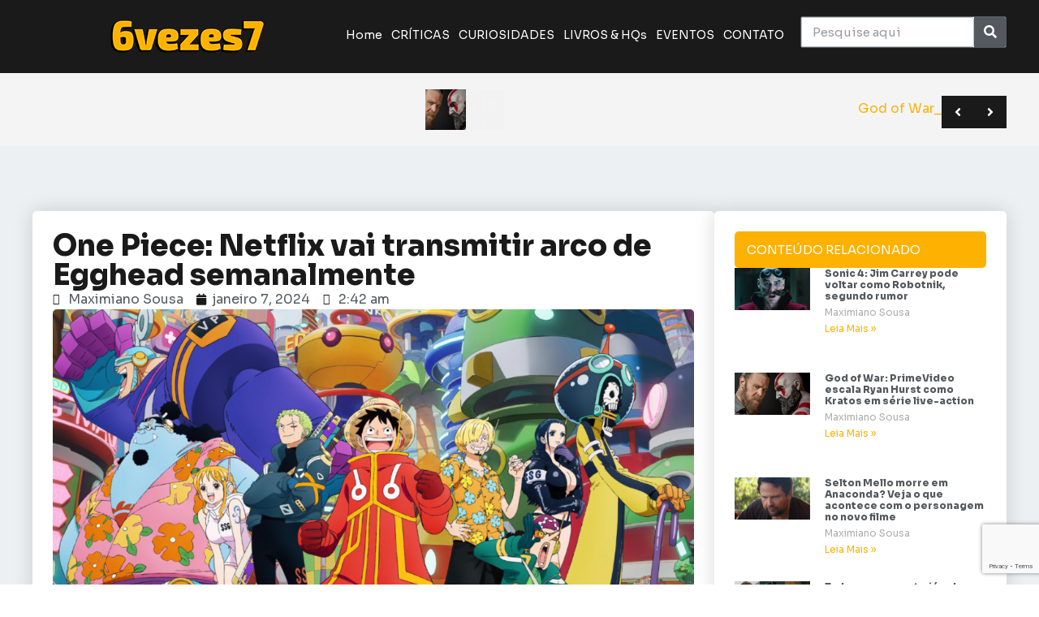

--- FILE ---
content_type: text/html; charset=UTF-8
request_url: https://6vezes7.com.br/one-piece-netflix-egghead/
body_size: 33781
content:
<!doctype html>
<html lang="pt-BR">
<head>
	<meta charset="UTF-8">
		<meta name="viewport" content="width=device-width, initial-scale=1">
	<link rel="profile" href="https://gmpg.org/xfn/11">
	<meta name='robots' content='index, follow, max-image-preview:large, max-snippet:-1, max-video-preview:-1' />
	<style>img:is([sizes="auto" i], [sizes^="auto," i]) { contain-intrinsic-size: 3000px 1500px }</style>
	
	<!-- This site is optimized with the Yoast SEO plugin v26.0 - https://yoast.com/wordpress/plugins/seo/ -->
	<title>One Piece: Netflix vai transmitir arco de Egghead semanalmente</title>
	<meta name="description" content="A parceria entre Netflix e One Piece tem deixado os fãs muito felizes nos últimos temos e agora eles ganharam mais um motivo para sorrir!" />
	<link rel="canonical" href="https://6vezes7.com.br/one-piece-netflix-egghead/" />
	<meta property="og:locale" content="pt_BR" />
	<meta property="og:type" content="article" />
	<meta property="og:title" content="One Piece: Netflix vai transmitir arco de Egghead semanalmente" />
	<meta property="og:description" content="A parceria entre Netflix e One Piece tem deixado os fãs muito felizes nos últimos temos e agora eles ganharam mais um motivo para sorrir!" />
	<meta property="og:url" content="https://6vezes7.com.br/one-piece-netflix-egghead/" />
	<meta property="og:site_name" content="6vezes7" />
	<meta property="article:published_time" content="2024-01-07T05:42:28+00:00" />
	<meta property="article:modified_time" content="2024-01-07T05:46:28+00:00" />
	<meta property="og:image" content="https://6vezes7.com.br/wp-content/uploads/2024/01/arte-blog-2024-01-07T023942.024.png" />
	<meta property="og:image:width" content="1280" />
	<meta property="og:image:height" content="720" />
	<meta property="og:image:type" content="image/png" />
	<meta name="author" content="Maximiano Sousa" />
	<meta name="twitter:card" content="summary_large_image" />
	<meta name="twitter:creator" content="@6vezes7" />
	<meta name="twitter:site" content="@6vezes7" />
	<meta name="twitter:label1" content="Escrito por" />
	<meta name="twitter:data1" content="Maximiano Sousa" />
	<meta name="twitter:label2" content="Est. tempo de leitura" />
	<meta name="twitter:data2" content="2 minutos" />
	<script type="application/ld+json" class="yoast-schema-graph">{"@context":"https://schema.org","@graph":[{"@type":"Article","@id":"https://6vezes7.com.br/one-piece-netflix-egghead/#article","isPartOf":{"@id":"https://6vezes7.com.br/one-piece-netflix-egghead/"},"author":{"name":"Maximiano Sousa","@id":"https://6vezes7.com.br/#/schema/person/251f519d76d81829c7b4454719ae40e6"},"headline":"One Piece: Netflix vai transmitir arco de Egghead semanalmente","datePublished":"2024-01-07T05:42:28+00:00","dateModified":"2024-01-07T05:46:28+00:00","mainEntityOfPage":{"@id":"https://6vezes7.com.br/one-piece-netflix-egghead/"},"wordCount":323,"commentCount":0,"publisher":{"@id":"https://6vezes7.com.br/#organization"},"image":{"@id":"https://6vezes7.com.br/one-piece-netflix-egghead/#primaryimage"},"thumbnailUrl":"https://6vezes7.com.br/wp-content/uploads/2024/01/arte-blog-2024-01-07T023942.024.png","keywords":["animes","netflix","one piece","séries"],"articleSection":["Animes","Netflix","Notícias","Séries"],"inLanguage":"pt-BR","potentialAction":[{"@type":"CommentAction","name":"Comment","target":["https://6vezes7.com.br/one-piece-netflix-egghead/#respond"]}]},{"@type":"WebPage","@id":"https://6vezes7.com.br/one-piece-netflix-egghead/","url":"https://6vezes7.com.br/one-piece-netflix-egghead/","name":"One Piece: Netflix vai transmitir arco de Egghead semanalmente","isPartOf":{"@id":"https://6vezes7.com.br/#website"},"primaryImageOfPage":{"@id":"https://6vezes7.com.br/one-piece-netflix-egghead/#primaryimage"},"image":{"@id":"https://6vezes7.com.br/one-piece-netflix-egghead/#primaryimage"},"thumbnailUrl":"https://6vezes7.com.br/wp-content/uploads/2024/01/arte-blog-2024-01-07T023942.024.png","datePublished":"2024-01-07T05:42:28+00:00","dateModified":"2024-01-07T05:46:28+00:00","description":"A parceria entre Netflix e One Piece tem deixado os fãs muito felizes nos últimos temos e agora eles ganharam mais um motivo para sorrir!","breadcrumb":{"@id":"https://6vezes7.com.br/one-piece-netflix-egghead/#breadcrumb"},"inLanguage":"pt-BR","potentialAction":[{"@type":"ReadAction","target":["https://6vezes7.com.br/one-piece-netflix-egghead/"]}]},{"@type":"ImageObject","inLanguage":"pt-BR","@id":"https://6vezes7.com.br/one-piece-netflix-egghead/#primaryimage","url":"https://6vezes7.com.br/wp-content/uploads/2024/01/arte-blog-2024-01-07T023942.024.png","contentUrl":"https://6vezes7.com.br/wp-content/uploads/2024/01/arte-blog-2024-01-07T023942.024.png","width":1280,"height":720,"caption":"One Piece egghead netflix"},{"@type":"BreadcrumbList","@id":"https://6vezes7.com.br/one-piece-netflix-egghead/#breadcrumb","itemListElement":[{"@type":"ListItem","position":1,"name":"Início","item":"https://6vezes7.com.br/"},{"@type":"ListItem","position":2,"name":"One Piece: Netflix vai transmitir arco de Egghead semanalmente"}]},{"@type":"WebSite","@id":"https://6vezes7.com.br/#website","url":"https://6vezes7.com.br/","name":"6vezes7","description":"Site de cultura pop e entretenimento","publisher":{"@id":"https://6vezes7.com.br/#organization"},"alternateName":"6x7","potentialAction":[{"@type":"SearchAction","target":{"@type":"EntryPoint","urlTemplate":"https://6vezes7.com.br/?s={search_term_string}"},"query-input":{"@type":"PropertyValueSpecification","valueRequired":true,"valueName":"search_term_string"}}],"inLanguage":"pt-BR"},{"@type":"Organization","@id":"https://6vezes7.com.br/#organization","name":"6vezes7","alternateName":"6x7","url":"https://6vezes7.com.br/","logo":{"@type":"ImageObject","inLanguage":"pt-BR","@id":"https://6vezes7.com.br/#/schema/logo/image/","url":"https://6vezes7.com.br/wp-content/uploads/2023/10/cropped-logo-site-vf-1.png","contentUrl":"https://6vezes7.com.br/wp-content/uploads/2023/10/cropped-logo-site-vf-1.png","width":227,"height":50,"caption":"6vezes7"},"image":{"@id":"https://6vezes7.com.br/#/schema/logo/image/"},"sameAs":["https://x.com/6vezes7","https://www.instagram.com/6vezes7/","https://www.tiktok.com/@6vezes7","https://www.youtube.com/@6vezes7","http://threads.net/@6vezes7"]},{"@type":"Person","@id":"https://6vezes7.com.br/#/schema/person/251f519d76d81829c7b4454719ae40e6","name":"Maximiano Sousa","image":{"@type":"ImageObject","inLanguage":"pt-BR","@id":"https://6vezes7.com.br/#/schema/person/image/","url":"https://secure.gravatar.com/avatar/7262151161f83b90708bae31dc42dbd7bb38412303e0db365693d24df1096537?s=96&d=mm&r=g","contentUrl":"https://secure.gravatar.com/avatar/7262151161f83b90708bae31dc42dbd7bb38412303e0db365693d24df1096537?s=96&d=mm&r=g","caption":"Maximiano Sousa"},"description":"Jornalista, fã da vida &amp; apaixonado por cultura pop e nerdices. Também aprecio cultura inútil e sou o Batman nas horas vagas.","url":"https://6vezes7.com.br/author/maximiano-sousa/"}]}</script>
	<!-- / Yoast SEO plugin. -->


<link rel='dns-prefetch' href='//www.googletagmanager.com' />
<link rel='dns-prefetch' href='//pagead2.googlesyndication.com' />
<link rel="alternate" type="application/rss+xml" title="Feed para 6vezes7 &raquo;" href="https://6vezes7.com.br/feed/" />
<link rel="alternate" type="application/rss+xml" title="Feed de comentários para 6vezes7 &raquo;" href="https://6vezes7.com.br/comments/feed/" />
<link rel="alternate" type="application/rss+xml" title="Feed de comentários para 6vezes7 &raquo; One Piece: Netflix vai transmitir arco de Egghead semanalmente" href="https://6vezes7.com.br/one-piece-netflix-egghead/feed/" />
		<!-- This site uses the Google Analytics by MonsterInsights plugin v9.11.1 - Using Analytics tracking - https://www.monsterinsights.com/ -->
							<script src="//www.googletagmanager.com/gtag/js?id=G-HPD5ZPEJZE"  data-cfasync="false" data-wpfc-render="false" async></script>
			<script data-cfasync="false" data-wpfc-render="false">
				var mi_version = '9.11.1';
				var mi_track_user = true;
				var mi_no_track_reason = '';
								var MonsterInsightsDefaultLocations = {"page_location":"https:\/\/6vezes7.com.br\/one-piece-netflix-egghead\/","page_referrer":"https:\/\/6vezes7.com.br\/dubladores-de-one-piece-sana-2024\/"};
								if ( typeof MonsterInsightsPrivacyGuardFilter === 'function' ) {
					var MonsterInsightsLocations = (typeof MonsterInsightsExcludeQuery === 'object') ? MonsterInsightsPrivacyGuardFilter( MonsterInsightsExcludeQuery ) : MonsterInsightsPrivacyGuardFilter( MonsterInsightsDefaultLocations );
				} else {
					var MonsterInsightsLocations = (typeof MonsterInsightsExcludeQuery === 'object') ? MonsterInsightsExcludeQuery : MonsterInsightsDefaultLocations;
				}

								var disableStrs = [
										'ga-disable-G-HPD5ZPEJZE',
									];

				/* Function to detect opted out users */
				function __gtagTrackerIsOptedOut() {
					for (var index = 0; index < disableStrs.length; index++) {
						if (document.cookie.indexOf(disableStrs[index] + '=true') > -1) {
							return true;
						}
					}

					return false;
				}

				/* Disable tracking if the opt-out cookie exists. */
				if (__gtagTrackerIsOptedOut()) {
					for (var index = 0; index < disableStrs.length; index++) {
						window[disableStrs[index]] = true;
					}
				}

				/* Opt-out function */
				function __gtagTrackerOptout() {
					for (var index = 0; index < disableStrs.length; index++) {
						document.cookie = disableStrs[index] + '=true; expires=Thu, 31 Dec 2099 23:59:59 UTC; path=/';
						window[disableStrs[index]] = true;
					}
				}

				if ('undefined' === typeof gaOptout) {
					function gaOptout() {
						__gtagTrackerOptout();
					}
				}
								window.dataLayer = window.dataLayer || [];

				window.MonsterInsightsDualTracker = {
					helpers: {},
					trackers: {},
				};
				if (mi_track_user) {
					function __gtagDataLayer() {
						dataLayer.push(arguments);
					}

					function __gtagTracker(type, name, parameters) {
						if (!parameters) {
							parameters = {};
						}

						if (parameters.send_to) {
							__gtagDataLayer.apply(null, arguments);
							return;
						}

						if (type === 'event') {
														parameters.send_to = monsterinsights_frontend.v4_id;
							var hookName = name;
							if (typeof parameters['event_category'] !== 'undefined') {
								hookName = parameters['event_category'] + ':' + name;
							}

							if (typeof MonsterInsightsDualTracker.trackers[hookName] !== 'undefined') {
								MonsterInsightsDualTracker.trackers[hookName](parameters);
							} else {
								__gtagDataLayer('event', name, parameters);
							}
							
						} else {
							__gtagDataLayer.apply(null, arguments);
						}
					}

					__gtagTracker('js', new Date());
					__gtagTracker('set', {
						'developer_id.dZGIzZG': true,
											});
					if ( MonsterInsightsLocations.page_location ) {
						__gtagTracker('set', MonsterInsightsLocations);
					}
										__gtagTracker('config', 'G-HPD5ZPEJZE', {"forceSSL":"true","link_attribution":"true"} );
										window.gtag = __gtagTracker;										(function () {
						/* https://developers.google.com/analytics/devguides/collection/analyticsjs/ */
						/* ga and __gaTracker compatibility shim. */
						var noopfn = function () {
							return null;
						};
						var newtracker = function () {
							return new Tracker();
						};
						var Tracker = function () {
							return null;
						};
						var p = Tracker.prototype;
						p.get = noopfn;
						p.set = noopfn;
						p.send = function () {
							var args = Array.prototype.slice.call(arguments);
							args.unshift('send');
							__gaTracker.apply(null, args);
						};
						var __gaTracker = function () {
							var len = arguments.length;
							if (len === 0) {
								return;
							}
							var f = arguments[len - 1];
							if (typeof f !== 'object' || f === null || typeof f.hitCallback !== 'function') {
								if ('send' === arguments[0]) {
									var hitConverted, hitObject = false, action;
									if ('event' === arguments[1]) {
										if ('undefined' !== typeof arguments[3]) {
											hitObject = {
												'eventAction': arguments[3],
												'eventCategory': arguments[2],
												'eventLabel': arguments[4],
												'value': arguments[5] ? arguments[5] : 1,
											}
										}
									}
									if ('pageview' === arguments[1]) {
										if ('undefined' !== typeof arguments[2]) {
											hitObject = {
												'eventAction': 'page_view',
												'page_path': arguments[2],
											}
										}
									}
									if (typeof arguments[2] === 'object') {
										hitObject = arguments[2];
									}
									if (typeof arguments[5] === 'object') {
										Object.assign(hitObject, arguments[5]);
									}
									if ('undefined' !== typeof arguments[1].hitType) {
										hitObject = arguments[1];
										if ('pageview' === hitObject.hitType) {
											hitObject.eventAction = 'page_view';
										}
									}
									if (hitObject) {
										action = 'timing' === arguments[1].hitType ? 'timing_complete' : hitObject.eventAction;
										hitConverted = mapArgs(hitObject);
										__gtagTracker('event', action, hitConverted);
									}
								}
								return;
							}

							function mapArgs(args) {
								var arg, hit = {};
								var gaMap = {
									'eventCategory': 'event_category',
									'eventAction': 'event_action',
									'eventLabel': 'event_label',
									'eventValue': 'event_value',
									'nonInteraction': 'non_interaction',
									'timingCategory': 'event_category',
									'timingVar': 'name',
									'timingValue': 'value',
									'timingLabel': 'event_label',
									'page': 'page_path',
									'location': 'page_location',
									'title': 'page_title',
									'referrer' : 'page_referrer',
								};
								for (arg in args) {
																		if (!(!args.hasOwnProperty(arg) || !gaMap.hasOwnProperty(arg))) {
										hit[gaMap[arg]] = args[arg];
									} else {
										hit[arg] = args[arg];
									}
								}
								return hit;
							}

							try {
								f.hitCallback();
							} catch (ex) {
							}
						};
						__gaTracker.create = newtracker;
						__gaTracker.getByName = newtracker;
						__gaTracker.getAll = function () {
							return [];
						};
						__gaTracker.remove = noopfn;
						__gaTracker.loaded = true;
						window['__gaTracker'] = __gaTracker;
					})();
									} else {
										console.log("");
					(function () {
						function __gtagTracker() {
							return null;
						}

						window['__gtagTracker'] = __gtagTracker;
						window['gtag'] = __gtagTracker;
					})();
									}
			</script>
							<!-- / Google Analytics by MonsterInsights -->
		<script>
window._wpemojiSettings = {"baseUrl":"https:\/\/s.w.org\/images\/core\/emoji\/16.0.1\/72x72\/","ext":".png","svgUrl":"https:\/\/s.w.org\/images\/core\/emoji\/16.0.1\/svg\/","svgExt":".svg","source":{"concatemoji":"https:\/\/6vezes7.com.br\/wp-includes\/js\/wp-emoji-release.min.js?ver=6.8.3"}};
/*! This file is auto-generated */
!function(s,n){var o,i,e;function c(e){try{var t={supportTests:e,timestamp:(new Date).valueOf()};sessionStorage.setItem(o,JSON.stringify(t))}catch(e){}}function p(e,t,n){e.clearRect(0,0,e.canvas.width,e.canvas.height),e.fillText(t,0,0);var t=new Uint32Array(e.getImageData(0,0,e.canvas.width,e.canvas.height).data),a=(e.clearRect(0,0,e.canvas.width,e.canvas.height),e.fillText(n,0,0),new Uint32Array(e.getImageData(0,0,e.canvas.width,e.canvas.height).data));return t.every(function(e,t){return e===a[t]})}function u(e,t){e.clearRect(0,0,e.canvas.width,e.canvas.height),e.fillText(t,0,0);for(var n=e.getImageData(16,16,1,1),a=0;a<n.data.length;a++)if(0!==n.data[a])return!1;return!0}function f(e,t,n,a){switch(t){case"flag":return n(e,"\ud83c\udff3\ufe0f\u200d\u26a7\ufe0f","\ud83c\udff3\ufe0f\u200b\u26a7\ufe0f")?!1:!n(e,"\ud83c\udde8\ud83c\uddf6","\ud83c\udde8\u200b\ud83c\uddf6")&&!n(e,"\ud83c\udff4\udb40\udc67\udb40\udc62\udb40\udc65\udb40\udc6e\udb40\udc67\udb40\udc7f","\ud83c\udff4\u200b\udb40\udc67\u200b\udb40\udc62\u200b\udb40\udc65\u200b\udb40\udc6e\u200b\udb40\udc67\u200b\udb40\udc7f");case"emoji":return!a(e,"\ud83e\udedf")}return!1}function g(e,t,n,a){var r="undefined"!=typeof WorkerGlobalScope&&self instanceof WorkerGlobalScope?new OffscreenCanvas(300,150):s.createElement("canvas"),o=r.getContext("2d",{willReadFrequently:!0}),i=(o.textBaseline="top",o.font="600 32px Arial",{});return e.forEach(function(e){i[e]=t(o,e,n,a)}),i}function t(e){var t=s.createElement("script");t.src=e,t.defer=!0,s.head.appendChild(t)}"undefined"!=typeof Promise&&(o="wpEmojiSettingsSupports",i=["flag","emoji"],n.supports={everything:!0,everythingExceptFlag:!0},e=new Promise(function(e){s.addEventListener("DOMContentLoaded",e,{once:!0})}),new Promise(function(t){var n=function(){try{var e=JSON.parse(sessionStorage.getItem(o));if("object"==typeof e&&"number"==typeof e.timestamp&&(new Date).valueOf()<e.timestamp+604800&&"object"==typeof e.supportTests)return e.supportTests}catch(e){}return null}();if(!n){if("undefined"!=typeof Worker&&"undefined"!=typeof OffscreenCanvas&&"undefined"!=typeof URL&&URL.createObjectURL&&"undefined"!=typeof Blob)try{var e="postMessage("+g.toString()+"("+[JSON.stringify(i),f.toString(),p.toString(),u.toString()].join(",")+"));",a=new Blob([e],{type:"text/javascript"}),r=new Worker(URL.createObjectURL(a),{name:"wpTestEmojiSupports"});return void(r.onmessage=function(e){c(n=e.data),r.terminate(),t(n)})}catch(e){}c(n=g(i,f,p,u))}t(n)}).then(function(e){for(var t in e)n.supports[t]=e[t],n.supports.everything=n.supports.everything&&n.supports[t],"flag"!==t&&(n.supports.everythingExceptFlag=n.supports.everythingExceptFlag&&n.supports[t]);n.supports.everythingExceptFlag=n.supports.everythingExceptFlag&&!n.supports.flag,n.DOMReady=!1,n.readyCallback=function(){n.DOMReady=!0}}).then(function(){return e}).then(function(){var e;n.supports.everything||(n.readyCallback(),(e=n.source||{}).concatemoji?t(e.concatemoji):e.wpemoji&&e.twemoji&&(t(e.twemoji),t(e.wpemoji)))}))}((window,document),window._wpemojiSettings);
</script>

<style id='wp-emoji-styles-inline-css'>

	img.wp-smiley, img.emoji {
		display: inline !important;
		border: none !important;
		box-shadow: none !important;
		height: 1em !important;
		width: 1em !important;
		margin: 0 0.07em !important;
		vertical-align: -0.1em !important;
		background: none !important;
		padding: 0 !important;
	}
</style>
<link rel='stylesheet' id='wp-block-library-css' href='https://6vezes7.com.br/wp-includes/css/dist/block-library/style.min.css?ver=6.8.3' media='all' />
<style id='classic-theme-styles-inline-css'>
/*! This file is auto-generated */
.wp-block-button__link{color:#fff;background-color:#32373c;border-radius:9999px;box-shadow:none;text-decoration:none;padding:calc(.667em + 2px) calc(1.333em + 2px);font-size:1.125em}.wp-block-file__button{background:#32373c;color:#fff;text-decoration:none}
</style>
<link rel='stylesheet' id='jet-engine-frontend-css' href='https://6vezes7.com.br/wp-content/plugins/jet-engine/assets/css/frontend.css?ver=3.0.9.1' media='all' />
<style id='global-styles-inline-css'>
:root{--wp--preset--aspect-ratio--square: 1;--wp--preset--aspect-ratio--4-3: 4/3;--wp--preset--aspect-ratio--3-4: 3/4;--wp--preset--aspect-ratio--3-2: 3/2;--wp--preset--aspect-ratio--2-3: 2/3;--wp--preset--aspect-ratio--16-9: 16/9;--wp--preset--aspect-ratio--9-16: 9/16;--wp--preset--color--black: #000000;--wp--preset--color--cyan-bluish-gray: #abb8c3;--wp--preset--color--white: #ffffff;--wp--preset--color--pale-pink: #f78da7;--wp--preset--color--vivid-red: #cf2e2e;--wp--preset--color--luminous-vivid-orange: #ff6900;--wp--preset--color--luminous-vivid-amber: #fcb900;--wp--preset--color--light-green-cyan: #7bdcb5;--wp--preset--color--vivid-green-cyan: #00d084;--wp--preset--color--pale-cyan-blue: #8ed1fc;--wp--preset--color--vivid-cyan-blue: #0693e3;--wp--preset--color--vivid-purple: #9b51e0;--wp--preset--gradient--vivid-cyan-blue-to-vivid-purple: linear-gradient(135deg,rgba(6,147,227,1) 0%,rgb(155,81,224) 100%);--wp--preset--gradient--light-green-cyan-to-vivid-green-cyan: linear-gradient(135deg,rgb(122,220,180) 0%,rgb(0,208,130) 100%);--wp--preset--gradient--luminous-vivid-amber-to-luminous-vivid-orange: linear-gradient(135deg,rgba(252,185,0,1) 0%,rgba(255,105,0,1) 100%);--wp--preset--gradient--luminous-vivid-orange-to-vivid-red: linear-gradient(135deg,rgba(255,105,0,1) 0%,rgb(207,46,46) 100%);--wp--preset--gradient--very-light-gray-to-cyan-bluish-gray: linear-gradient(135deg,rgb(238,238,238) 0%,rgb(169,184,195) 100%);--wp--preset--gradient--cool-to-warm-spectrum: linear-gradient(135deg,rgb(74,234,220) 0%,rgb(151,120,209) 20%,rgb(207,42,186) 40%,rgb(238,44,130) 60%,rgb(251,105,98) 80%,rgb(254,248,76) 100%);--wp--preset--gradient--blush-light-purple: linear-gradient(135deg,rgb(255,206,236) 0%,rgb(152,150,240) 100%);--wp--preset--gradient--blush-bordeaux: linear-gradient(135deg,rgb(254,205,165) 0%,rgb(254,45,45) 50%,rgb(107,0,62) 100%);--wp--preset--gradient--luminous-dusk: linear-gradient(135deg,rgb(255,203,112) 0%,rgb(199,81,192) 50%,rgb(65,88,208) 100%);--wp--preset--gradient--pale-ocean: linear-gradient(135deg,rgb(255,245,203) 0%,rgb(182,227,212) 50%,rgb(51,167,181) 100%);--wp--preset--gradient--electric-grass: linear-gradient(135deg,rgb(202,248,128) 0%,rgb(113,206,126) 100%);--wp--preset--gradient--midnight: linear-gradient(135deg,rgb(2,3,129) 0%,rgb(40,116,252) 100%);--wp--preset--font-size--small: 13px;--wp--preset--font-size--medium: 20px;--wp--preset--font-size--large: 36px;--wp--preset--font-size--x-large: 42px;--wp--preset--spacing--20: 0.44rem;--wp--preset--spacing--30: 0.67rem;--wp--preset--spacing--40: 1rem;--wp--preset--spacing--50: 1.5rem;--wp--preset--spacing--60: 2.25rem;--wp--preset--spacing--70: 3.38rem;--wp--preset--spacing--80: 5.06rem;--wp--preset--shadow--natural: 6px 6px 9px rgba(0, 0, 0, 0.2);--wp--preset--shadow--deep: 12px 12px 50px rgba(0, 0, 0, 0.4);--wp--preset--shadow--sharp: 6px 6px 0px rgba(0, 0, 0, 0.2);--wp--preset--shadow--outlined: 6px 6px 0px -3px rgba(255, 255, 255, 1), 6px 6px rgba(0, 0, 0, 1);--wp--preset--shadow--crisp: 6px 6px 0px rgba(0, 0, 0, 1);}:where(.is-layout-flex){gap: 0.5em;}:where(.is-layout-grid){gap: 0.5em;}body .is-layout-flex{display: flex;}.is-layout-flex{flex-wrap: wrap;align-items: center;}.is-layout-flex > :is(*, div){margin: 0;}body .is-layout-grid{display: grid;}.is-layout-grid > :is(*, div){margin: 0;}:where(.wp-block-columns.is-layout-flex){gap: 2em;}:where(.wp-block-columns.is-layout-grid){gap: 2em;}:where(.wp-block-post-template.is-layout-flex){gap: 1.25em;}:where(.wp-block-post-template.is-layout-grid){gap: 1.25em;}.has-black-color{color: var(--wp--preset--color--black) !important;}.has-cyan-bluish-gray-color{color: var(--wp--preset--color--cyan-bluish-gray) !important;}.has-white-color{color: var(--wp--preset--color--white) !important;}.has-pale-pink-color{color: var(--wp--preset--color--pale-pink) !important;}.has-vivid-red-color{color: var(--wp--preset--color--vivid-red) !important;}.has-luminous-vivid-orange-color{color: var(--wp--preset--color--luminous-vivid-orange) !important;}.has-luminous-vivid-amber-color{color: var(--wp--preset--color--luminous-vivid-amber) !important;}.has-light-green-cyan-color{color: var(--wp--preset--color--light-green-cyan) !important;}.has-vivid-green-cyan-color{color: var(--wp--preset--color--vivid-green-cyan) !important;}.has-pale-cyan-blue-color{color: var(--wp--preset--color--pale-cyan-blue) !important;}.has-vivid-cyan-blue-color{color: var(--wp--preset--color--vivid-cyan-blue) !important;}.has-vivid-purple-color{color: var(--wp--preset--color--vivid-purple) !important;}.has-black-background-color{background-color: var(--wp--preset--color--black) !important;}.has-cyan-bluish-gray-background-color{background-color: var(--wp--preset--color--cyan-bluish-gray) !important;}.has-white-background-color{background-color: var(--wp--preset--color--white) !important;}.has-pale-pink-background-color{background-color: var(--wp--preset--color--pale-pink) !important;}.has-vivid-red-background-color{background-color: var(--wp--preset--color--vivid-red) !important;}.has-luminous-vivid-orange-background-color{background-color: var(--wp--preset--color--luminous-vivid-orange) !important;}.has-luminous-vivid-amber-background-color{background-color: var(--wp--preset--color--luminous-vivid-amber) !important;}.has-light-green-cyan-background-color{background-color: var(--wp--preset--color--light-green-cyan) !important;}.has-vivid-green-cyan-background-color{background-color: var(--wp--preset--color--vivid-green-cyan) !important;}.has-pale-cyan-blue-background-color{background-color: var(--wp--preset--color--pale-cyan-blue) !important;}.has-vivid-cyan-blue-background-color{background-color: var(--wp--preset--color--vivid-cyan-blue) !important;}.has-vivid-purple-background-color{background-color: var(--wp--preset--color--vivid-purple) !important;}.has-black-border-color{border-color: var(--wp--preset--color--black) !important;}.has-cyan-bluish-gray-border-color{border-color: var(--wp--preset--color--cyan-bluish-gray) !important;}.has-white-border-color{border-color: var(--wp--preset--color--white) !important;}.has-pale-pink-border-color{border-color: var(--wp--preset--color--pale-pink) !important;}.has-vivid-red-border-color{border-color: var(--wp--preset--color--vivid-red) !important;}.has-luminous-vivid-orange-border-color{border-color: var(--wp--preset--color--luminous-vivid-orange) !important;}.has-luminous-vivid-amber-border-color{border-color: var(--wp--preset--color--luminous-vivid-amber) !important;}.has-light-green-cyan-border-color{border-color: var(--wp--preset--color--light-green-cyan) !important;}.has-vivid-green-cyan-border-color{border-color: var(--wp--preset--color--vivid-green-cyan) !important;}.has-pale-cyan-blue-border-color{border-color: var(--wp--preset--color--pale-cyan-blue) !important;}.has-vivid-cyan-blue-border-color{border-color: var(--wp--preset--color--vivid-cyan-blue) !important;}.has-vivid-purple-border-color{border-color: var(--wp--preset--color--vivid-purple) !important;}.has-vivid-cyan-blue-to-vivid-purple-gradient-background{background: var(--wp--preset--gradient--vivid-cyan-blue-to-vivid-purple) !important;}.has-light-green-cyan-to-vivid-green-cyan-gradient-background{background: var(--wp--preset--gradient--light-green-cyan-to-vivid-green-cyan) !important;}.has-luminous-vivid-amber-to-luminous-vivid-orange-gradient-background{background: var(--wp--preset--gradient--luminous-vivid-amber-to-luminous-vivid-orange) !important;}.has-luminous-vivid-orange-to-vivid-red-gradient-background{background: var(--wp--preset--gradient--luminous-vivid-orange-to-vivid-red) !important;}.has-very-light-gray-to-cyan-bluish-gray-gradient-background{background: var(--wp--preset--gradient--very-light-gray-to-cyan-bluish-gray) !important;}.has-cool-to-warm-spectrum-gradient-background{background: var(--wp--preset--gradient--cool-to-warm-spectrum) !important;}.has-blush-light-purple-gradient-background{background: var(--wp--preset--gradient--blush-light-purple) !important;}.has-blush-bordeaux-gradient-background{background: var(--wp--preset--gradient--blush-bordeaux) !important;}.has-luminous-dusk-gradient-background{background: var(--wp--preset--gradient--luminous-dusk) !important;}.has-pale-ocean-gradient-background{background: var(--wp--preset--gradient--pale-ocean) !important;}.has-electric-grass-gradient-background{background: var(--wp--preset--gradient--electric-grass) !important;}.has-midnight-gradient-background{background: var(--wp--preset--gradient--midnight) !important;}.has-small-font-size{font-size: var(--wp--preset--font-size--small) !important;}.has-medium-font-size{font-size: var(--wp--preset--font-size--medium) !important;}.has-large-font-size{font-size: var(--wp--preset--font-size--large) !important;}.has-x-large-font-size{font-size: var(--wp--preset--font-size--x-large) !important;}
:where(.wp-block-post-template.is-layout-flex){gap: 1.25em;}:where(.wp-block-post-template.is-layout-grid){gap: 1.25em;}
:where(.wp-block-columns.is-layout-flex){gap: 2em;}:where(.wp-block-columns.is-layout-grid){gap: 2em;}
:root :where(.wp-block-pullquote){font-size: 1.5em;line-height: 1.6;}
</style>
<link rel='stylesheet' id='hello-elementor-css' href='https://6vezes7.com.br/wp-content/themes/hello-elementor/style.min.css?ver=2.6.1' media='all' />
<link rel='stylesheet' id='hello-elementor-theme-style-css' href='https://6vezes7.com.br/wp-content/themes/hello-elementor/theme.min.css?ver=2.6.1' media='all' />
<link rel='stylesheet' id='elementor-frontend-css' href='https://6vezes7.com.br/wp-content/plugins/elementor/assets/css/frontend-lite.min.css?ver=3.7.0' media='all' />
<link rel='stylesheet' id='elementor-post-5-css' href='https://6vezes7.com.br/wp-content/uploads/elementor/css/post-5.css?ver=1740266882' media='all' />
<link rel='stylesheet' id='elementor-icons-css' href='https://6vezes7.com.br/wp-content/plugins/elementor/assets/lib/eicons/css/elementor-icons.min.css?ver=5.15.0' media='all' />
<link rel='stylesheet' id='elementor-pro-css' href='https://6vezes7.com.br/wp-content/plugins/elementor-pro/assets/css/frontend-lite.min.css?ver=3.7.3' media='all' />
<link rel='stylesheet' id='jet-blog-css' href='https://6vezes7.com.br/wp-content/plugins/jet-blog/assets/css/jet-blog.css?ver=2.3.1' media='all' />
<link rel='stylesheet' id='elementor-global-css' href='https://6vezes7.com.br/wp-content/uploads/elementor/css/global.css?ver=1747685879' media='all' />
<link rel='stylesheet' id='elementor-post-42-css' href='https://6vezes7.com.br/wp-content/uploads/elementor/css/post-42.css?ver=1740266882' media='all' />
<link rel='stylesheet' id='elementor-post-59-css' href='https://6vezes7.com.br/wp-content/uploads/elementor/css/post-59.css?ver=1740266882' media='all' />
<link rel='stylesheet' id='elementor-post-143-css' href='https://6vezes7.com.br/wp-content/uploads/elementor/css/post-143.css?ver=1740266882' media='all' />
<link rel='stylesheet' id='google-fonts-1-css' href='https://fonts.googleapis.com/css?family=Sora%3A100%2C100italic%2C200%2C200italic%2C300%2C300italic%2C400%2C400italic%2C500%2C500italic%2C600%2C600italic%2C700%2C700italic%2C800%2C800italic%2C900%2C900italic&#038;display=swap&#038;ver=6.8.3' media='all' />
<link rel='stylesheet' id='elementor-icons-shared-0-css' href='https://6vezes7.com.br/wp-content/plugins/elementor/assets/lib/font-awesome/css/fontawesome.min.css?ver=5.15.3' media='all' />
<link rel='stylesheet' id='elementor-icons-fa-solid-css' href='https://6vezes7.com.br/wp-content/plugins/elementor/assets/lib/font-awesome/css/solid.min.css?ver=5.15.3' media='all' />
<link rel='stylesheet' id='elementor-icons-fa-brands-css' href='https://6vezes7.com.br/wp-content/plugins/elementor/assets/lib/font-awesome/css/brands.min.css?ver=5.15.3' media='all' />
<script src="https://6vezes7.com.br/wp-content/plugins/google-analytics-for-wordpress/assets/js/frontend-gtag.min.js?ver=9.11.1" id="monsterinsights-frontend-script-js" async data-wp-strategy="async"></script>
<script data-cfasync="false" data-wpfc-render="false" id='monsterinsights-frontend-script-js-extra'>var monsterinsights_frontend = {"js_events_tracking":"true","download_extensions":"doc,pdf,ppt,zip,xls,docx,pptx,xlsx","inbound_paths":"[{\"path\":\"\\\/go\\\/\",\"label\":\"affiliate\"},{\"path\":\"\\\/recommend\\\/\",\"label\":\"affiliate\"}]","home_url":"https:\/\/6vezes7.com.br","hash_tracking":"false","v4_id":"G-HPD5ZPEJZE"};</script>
<script src="https://6vezes7.com.br/wp-includes/js/jquery/jquery.min.js?ver=3.7.1" id="jquery-core-js"></script>
<script src="https://6vezes7.com.br/wp-includes/js/jquery/jquery-migrate.min.js?ver=3.4.1" id="jquery-migrate-js"></script>

<!-- Snippet da etiqueta do Google (gtag.js) adicionado pelo Site Kit -->
<!-- Snippet do Google Análises adicionado pelo Site Kit -->
<script src="https://www.googletagmanager.com/gtag/js?id=GT-M3K8G4M" id="google_gtagjs-js" async></script>
<script id="google_gtagjs-js-after">
window.dataLayer = window.dataLayer || [];function gtag(){dataLayer.push(arguments);}
gtag("set","linker",{"domains":["6vezes7.com.br"]});
gtag("js", new Date());
gtag("set", "developer_id.dZTNiMT", true);
gtag("config", "GT-M3K8G4M", {"googlesitekit_post_type":"post","googlesitekit_post_author":"Maximiano Sousa","googlesitekit_post_date":"20240107"});
</script>
<link rel="https://api.w.org/" href="https://6vezes7.com.br/wp-json/" /><link rel="alternate" title="JSON" type="application/json" href="https://6vezes7.com.br/wp-json/wp/v2/posts/2947" /><link rel="EditURI" type="application/rsd+xml" title="RSD" href="https://6vezes7.com.br/xmlrpc.php?rsd" />
<meta name="generator" content="WordPress 6.8.3" />
<link rel='shortlink' href='https://6vezes7.com.br/?p=2947' />
<link rel="alternate" title="oEmbed (JSON)" type="application/json+oembed" href="https://6vezes7.com.br/wp-json/oembed/1.0/embed?url=https%3A%2F%2F6vezes7.com.br%2Fone-piece-netflix-egghead%2F" />
<link rel="alternate" title="oEmbed (XML)" type="text/xml+oembed" href="https://6vezes7.com.br/wp-json/oembed/1.0/embed?url=https%3A%2F%2F6vezes7.com.br%2Fone-piece-netflix-egghead%2F&#038;format=xml" />
<meta name="generator" content="Site Kit by Google 1.170.0" />
<!-- Meta-etiquetas do Google AdSense adicionado pelo Site Kit -->
<meta name="google-adsense-platform-account" content="ca-host-pub-2644536267352236">
<meta name="google-adsense-platform-domain" content="sitekit.withgoogle.com">
<!-- Fim das meta-etiquetas do Google AdSense adicionado pelo Site Kit -->

<!-- Código do Google Adsense adicionado pelo Site Kit -->
<script async src="https://pagead2.googlesyndication.com/pagead/js/adsbygoogle.js?client=ca-pub-4838619226718435&amp;host=ca-host-pub-2644536267352236" crossorigin="anonymous"></script>

<!-- Fim do código do Google AdSense adicionado pelo Site Kit -->
<link rel="icon" href="https://6vezes7.com.br/wp-content/uploads/2023/01/logo-site-icon-150x150.png" sizes="32x32" />
<link rel="icon" href="https://6vezes7.com.br/wp-content/uploads/2023/01/logo-site-icon-300x300.png" sizes="192x192" />
<link rel="apple-touch-icon" href="https://6vezes7.com.br/wp-content/uploads/2023/01/logo-site-icon-300x300.png" />
<meta name="msapplication-TileImage" content="https://6vezes7.com.br/wp-content/uploads/2023/01/logo-site-icon-300x300.png" />
		<style id="wp-custom-css">
			.centralizar{
	margin: 0 auto !important;
}

.instagram-media {
	margin: 0 auto !important;
}

.elementor-11 .elementor-element.elementor-element-263dec1 .jet-smart-tiles__box::before{
	background: linear-gradient(0deg,rgba(0, 0, 0, 1) 0%, rgba(252, 252, 69, 0) 100%);
}		</style>
			
	<script async src="https://pagead2.googlesyndication.com/pagead/js/adsbygoogle.js?client=ca-pub-4838619226718435"
     crossorigin="anonymous"></script>
	
	
</head>
<body class="wp-singular post-template-default single single-post postid-2947 single-format-standard wp-custom-logo wp-theme-hello-elementor elementor-default elementor-kit-5 elementor-page-143">


<a class="skip-link screen-reader-text" href="#content">
	Skip to content</a>

		<div data-elementor-type="header" data-elementor-id="42" class="elementor elementor-42 elementor-location-header">
						<div class="elementor-element elementor-element-055de6f e-container--row e-container" data-id="055de6f" data-element_type="container" data-settings="{&quot;background_background&quot;:&quot;classic&quot;}">		<div class="elementor-element elementor-element-30ce7c7 e-container--column e-container" data-id="30ce7c7" data-element_type="container">				<div class="elementor-element elementor-element-f4e16c3 elementor-widget elementor-widget-theme-site-logo elementor-widget-image" data-id="f4e16c3" data-element_type="widget" data-widget_type="theme-site-logo.default">
				<div class="elementor-widget-container">
			<style>/*! elementor - v3.6.1 - 23-03-2022 */
.elementor-widget-image{text-align:center}.elementor-widget-image a{display:inline-block}.elementor-widget-image a img[src$=".svg"]{width:48px}.elementor-widget-image img{vertical-align:middle;display:inline-block}</style>													<a href="https://6vezes7.com.br">
							<img width="227" height="50" src="https://6vezes7.com.br/wp-content/uploads/2023/10/cropped-logo-site-vf-1.png" class="attachment-full size-full" alt="6vezes7 logo png sem fundo" />								</a>
															</div>
				</div>
		</div><div class="elementor-element elementor-element-1fdc602 e-container--column e-container" data-id="1fdc602" data-element_type="container">				<div class="elementor-element elementor-element-07eba6c elementor-nav-menu__align-right elementor-nav-menu--stretch elementor-nav-menu--dropdown-tablet elementor-nav-menu__text-align-aside elementor-nav-menu--toggle elementor-nav-menu--burger elementor-widget elementor-widget-nav-menu" data-id="07eba6c" data-element_type="widget" data-settings="{&quot;full_width&quot;:&quot;stretch&quot;,&quot;layout&quot;:&quot;horizontal&quot;,&quot;submenu_icon&quot;:{&quot;value&quot;:&quot;&lt;i class=\&quot;fas fa-caret-down\&quot;&gt;&lt;\/i&gt;&quot;,&quot;library&quot;:&quot;fa-solid&quot;},&quot;toggle&quot;:&quot;burger&quot;}" data-widget_type="nav-menu.default">
				<div class="elementor-widget-container">
			<link rel="stylesheet" href="https://6vezes7.com.br/wp-content/plugins/elementor-pro/assets/css/widget-nav-menu.min.css">			<nav migration_allowed="1" migrated="0" role="navigation" class="elementor-nav-menu--main elementor-nav-menu__container elementor-nav-menu--layout-horizontal e--pointer-underline e--animation-fade">
				<ul id="menu-1-07eba6c" class="elementor-nav-menu"><li class="menu-item menu-item-type-custom menu-item-object-custom menu-item-home menu-item-21"><a href="https://6vezes7.com.br/" class="elementor-item">Home</a></li>
<li class="menu-item menu-item-type-taxonomy menu-item-object-category menu-item-28"><a href="https://6vezes7.com.br/categoria/criticas/" class="elementor-item">CRÍTICAS</a></li>
<li class="menu-item menu-item-type-taxonomy menu-item-object-category menu-item-4287"><a href="https://6vezes7.com.br/categoria/curiosidades/" class="elementor-item">CURIOSIDADES</a></li>
<li class="menu-item menu-item-type-taxonomy menu-item-object-category menu-item-4391"><a href="https://6vezes7.com.br/categoria/livros-hqs/" class="elementor-item">LIVROS &amp; HQs</a></li>
<li class="menu-item menu-item-type-taxonomy menu-item-object-category menu-item-4288"><a href="https://6vezes7.com.br/categoria/eventos/" class="elementor-item">EVENTOS</a></li>
<li class="menu-item menu-item-type-post_type menu-item-object-page menu-item-23"><a href="https://6vezes7.com.br/contato/" class="elementor-item">CONTATO</a></li>
</ul>			</nav>
					<div class="elementor-menu-toggle" role="button" tabindex="0" aria-label="Menu Toggle" aria-expanded="false">
			<i aria-hidden="true" role="presentation" class="elementor-menu-toggle__icon--open eicon-menu-bar"></i><i aria-hidden="true" role="presentation" class="elementor-menu-toggle__icon--close eicon-close"></i>			<span class="elementor-screen-only">Menu</span>
		</div>
			<nav class="elementor-nav-menu--dropdown elementor-nav-menu__container" role="navigation" aria-hidden="true">
				<ul id="menu-2-07eba6c" class="elementor-nav-menu"><li class="menu-item menu-item-type-custom menu-item-object-custom menu-item-home menu-item-21"><a href="https://6vezes7.com.br/" class="elementor-item" tabindex="-1">Home</a></li>
<li class="menu-item menu-item-type-taxonomy menu-item-object-category menu-item-28"><a href="https://6vezes7.com.br/categoria/criticas/" class="elementor-item" tabindex="-1">CRÍTICAS</a></li>
<li class="menu-item menu-item-type-taxonomy menu-item-object-category menu-item-4287"><a href="https://6vezes7.com.br/categoria/curiosidades/" class="elementor-item" tabindex="-1">CURIOSIDADES</a></li>
<li class="menu-item menu-item-type-taxonomy menu-item-object-category menu-item-4391"><a href="https://6vezes7.com.br/categoria/livros-hqs/" class="elementor-item" tabindex="-1">LIVROS &amp; HQs</a></li>
<li class="menu-item menu-item-type-taxonomy menu-item-object-category menu-item-4288"><a href="https://6vezes7.com.br/categoria/eventos/" class="elementor-item" tabindex="-1">EVENTOS</a></li>
<li class="menu-item menu-item-type-post_type menu-item-object-page menu-item-23"><a href="https://6vezes7.com.br/contato/" class="elementor-item" tabindex="-1">CONTATO</a></li>
</ul>			</nav>
				</div>
				</div>
		</div><div class="elementor-element elementor-element-cbf521f e-container--column e-container" data-id="cbf521f" data-element_type="container">				<div class="elementor-element elementor-element-207470e elementor-search-form--skin-classic elementor-search-form--button-type-icon elementor-search-form--icon-search elementor-widget elementor-widget-search-form" data-id="207470e" data-element_type="widget" data-settings="{&quot;skin&quot;:&quot;classic&quot;}" data-widget_type="search-form.default">
				<div class="elementor-widget-container">
			<link rel="stylesheet" href="https://6vezes7.com.br/wp-content/plugins/elementor-pro/assets/css/widget-theme-elements.min.css">		<form class="elementor-search-form" role="search" action="https://6vezes7.com.br" method="get">
									<div class="elementor-search-form__container">
								<input placeholder="Pesquise aqui" class="elementor-search-form__input" type="search" name="s" title="Search" value="">
													<button class="elementor-search-form__submit" type="submit" title="Search" aria-label="Search">
													<i aria-hidden="true" class="fas fa-search"></i>							<span class="elementor-screen-only">Search</span>
											</button>
											</div>
		</form>
				</div>
				</div>
		</div></div><div class="elementor-element elementor-element-5b0ea15 e-container--column e-container" data-id="5b0ea15" data-element_type="container" data-settings="{&quot;background_background&quot;:&quot;classic&quot;}">				<div class="elementor-element elementor-element-9bd1740 elementor-widget-mobile__width-inherit elementor-widget elementor-widget-jet-blog-text-ticker" data-id="9bd1740" data-element_type="widget" data-widget_type="jet-blog-text-ticker.default">
				<div class="elementor-widget-container">
			<div class="elementor-jet-blog-text-ticker jet-blog"><div class="jet-text-ticker">
			<div class="jet-text-ticker__posts-wrap">
		<div class="jet-text-ticker__posts" data-slider-atts='{"slidesToShow":1,"slidesToScroll":1,"fade":true,"arrows":true,"prevArrow":"<i class=\"fas fa-angle-left jet-arrow-prev jet-blog-arrow\"><\/i>","nextArrow":"<i class=\"fas fa-angle-left jet-arrow-next jet-blog-arrow\"><\/i>","autoplay":true,"autoplaySpeed":5000}' dir="ltr" data-typing="1">				<div class="jet-text-ticker__item">
					<div class="jet-text-ticker__item-content jet-use-typing">
						<img width="50" height="50" src="https://6vezes7.com.br/wp-content/uploads/2026/01/arte-blog-_65_-150x150.webp" class="jet-text-ticker__post-thumb wp-post-image" alt="Sonic 4: Jim Carrey pode voltar como Robotnik, segundo rumor" title="Sonic 4: Jim Carrey pode voltar como Robotnik, segundo rumor" decoding="async" />																		<div class="jet-text-ticker__item-typed-wrap">
							<a href="https://6vezes7.com.br/sonic-4-jim-carrey-pode-voltar-como-robotnik-segundo-rumor/" class="jet-text-ticker__item-typed"><span class="jet-text-ticker__item-typed-inner" data-typing-text="Sonic 4: Jim Carrey pode voltar como Robotnik, segundo rumor">Sonic 4: Jim Carrey pode voltar como Robotnik, segundo rumor</span></a>						</div>
					</div>
				</div>
								<div class="jet-text-ticker__item">
					<div class="jet-text-ticker__item-content jet-use-typing">
						<img width="50" height="50" src="https://6vezes7.com.br/wp-content/uploads/2026/01/arte-blog-1-150x150.webp" class="jet-text-ticker__post-thumb wp-post-image" alt="God of War: PrimeVideo escala Ryan Hurst como Kratos em série live-action" title="God of War: PrimeVideo escala Ryan Hurst como Kratos em série live-action" decoding="async" />																		<div class="jet-text-ticker__item-typed-wrap">
							<a href="https://6vezes7.com.br/god-of-war-prime-video-ryan-hurst-kratos-serie-live-action/" class="jet-text-ticker__item-typed"><span class="jet-text-ticker__item-typed-inner" data-typing-text="God of War: PrimeVideo escala Ryan Hurst como Kratos em série live-action">God of War: PrimeVideo escala Ryan Hurst como Kratos em série live-action</span></a>						</div>
					</div>
				</div>
								<div class="jet-text-ticker__item">
					<div class="jet-text-ticker__item-content jet-use-typing">
						<img width="50" height="50" src="https://6vezes7.com.br/wp-content/uploads/2026/01/arte-blog-_64_-150x150.webp" class="jet-text-ticker__post-thumb wp-post-image" alt="Selton Mello morre em Anaconda? Veja o que acontece com o personagem no novo filme" title="Selton Mello morre em Anaconda? Veja o que acontece com o personagem no novo filme" decoding="async" />																		<div class="jet-text-ticker__item-typed-wrap">
							<a href="https://6vezes7.com.br/selton-mello-morre-em-anaconda-veja-o-que-acontece-com-o-personagem-no-novo-filme/" class="jet-text-ticker__item-typed"><span class="jet-text-ticker__item-typed-inner" data-typing-text="Selton Mello morre em Anaconda? Veja o que acontece com o personagem no novo filme">Selton Mello morre em Anaconda? Veja o que acontece com o personagem no novo filme</span></a>						</div>
					</div>
				</div>
								<div class="jet-text-ticker__item">
					<div class="jet-text-ticker__item-content jet-use-typing">
						<img width="50" height="50" src="https://6vezes7.com.br/wp-content/uploads/2026/01/arte-blog-_63_-150x150.webp" class="jet-text-ticker__post-thumb wp-post-image" alt="Tudo o que a gente já sabe sobre o spin-off de Stranger Things" title="Tudo o que a gente já sabe sobre o spin-off de Stranger Things" decoding="async" />																		<div class="jet-text-ticker__item-typed-wrap">
							<a href="https://6vezes7.com.br/tudo-o-que-a-gente-ja-sabe-sobre-o-spin-off-de-stranger-things/" class="jet-text-ticker__item-typed"><span class="jet-text-ticker__item-typed-inner" data-typing-text="Tudo o que a gente já sabe sobre o spin-off de Stranger Things">Tudo o que a gente já sabe sobre o spin-off de Stranger Things</span></a>						</div>
					</div>
				</div>
								<div class="jet-text-ticker__item">
					<div class="jet-text-ticker__item-content jet-use-typing">
						<img width="50" height="50" src="https://6vezes7.com.br/wp-content/uploads/2026/01/arte-blog-_1_-150x150.webp" class="jet-text-ticker__post-thumb wp-post-image" alt="Stranger Things (5ª temporada) acaba de forma satisfatória, mesmo com problemas narrativos | Crítica" title="Stranger Things (5ª temporada) acaba de forma satisfatória, mesmo com problemas narrativos | Crítica" decoding="async" />																		<div class="jet-text-ticker__item-typed-wrap">
							<a href="https://6vezes7.com.br/stranger-things-5-temporada-critica/" class="jet-text-ticker__item-typed"><span class="jet-text-ticker__item-typed-inner" data-typing-text="Stranger Things (5ª temporada) acaba de forma satisfatória, mesmo com problemas narrativos | Crítica">Stranger Things (5ª temporada) acaba de forma satisfatória, mesmo com problemas narrativos | Crítica</span></a>						</div>
					</div>
				</div>
				</div>
	</div>
</div></div>		</div>
				</div>
		</div>				</div>
				<div data-elementor-type="single-post" data-elementor-id="143" class="elementor elementor-143 elementor-location-single post-2947 post type-post status-publish format-standard has-post-thumbnail hentry category-animes category-netflix category-noticias category-series tag-animes tag-netflix tag-one-piece tag-series">
						<div class="elementor-element elementor-element-056244f e-container--row e-container" data-id="056244f" data-element_type="container" data-settings="{&quot;background_background&quot;:&quot;classic&quot;}">		<div class="elementor-element elementor-element-72c683b e-container--column e-container" data-id="72c683b" data-element_type="container" data-settings="{&quot;background_background&quot;:&quot;classic&quot;}">				<div class="elementor-element elementor-element-cbb5919 elementor-widget-mobile__width-inherit elementor-widget elementor-widget-theme-post-title elementor-page-title elementor-widget-heading" data-id="cbb5919" data-element_type="widget" data-widget_type="theme-post-title.default">
				<div class="elementor-widget-container">
			<style>/*! elementor - v3.6.1 - 23-03-2022 */
.elementor-heading-title{padding:0;margin:0;line-height:1}.elementor-widget-heading .elementor-heading-title[class*=elementor-size-]>a{color:inherit;font-size:inherit;line-height:inherit}.elementor-widget-heading .elementor-heading-title.elementor-size-small{font-size:15px}.elementor-widget-heading .elementor-heading-title.elementor-size-medium{font-size:19px}.elementor-widget-heading .elementor-heading-title.elementor-size-large{font-size:29px}.elementor-widget-heading .elementor-heading-title.elementor-size-xl{font-size:39px}.elementor-widget-heading .elementor-heading-title.elementor-size-xxl{font-size:59px}</style><h1 class="elementor-heading-title elementor-size-default">One Piece: Netflix vai transmitir arco de Egghead semanalmente</h1>		</div>
				</div>
				<div class="elementor-element elementor-element-c84f079 elementor-widget-mobile__width-inherit elementor-widget elementor-widget-post-info" data-id="c84f079" data-element_type="widget" data-widget_type="post-info.default">
				<div class="elementor-widget-container">
			<style>/*! elementor - v3.6.1 - 23-03-2022 */
.elementor-widget.elementor-icon-list--layout-inline .elementor-widget-container{overflow:hidden}.elementor-widget .elementor-icon-list-items.elementor-inline-items{margin-right:-8px;margin-left:-8px}.elementor-widget .elementor-icon-list-items.elementor-inline-items .elementor-icon-list-item{margin-right:8px;margin-left:8px}.elementor-widget .elementor-icon-list-items.elementor-inline-items .elementor-icon-list-item:after{width:auto;left:auto;right:auto;position:relative;height:100%;border-top:0;border-bottom:0;border-right:0;border-left-width:1px;border-style:solid;right:-8px}.elementor-widget .elementor-icon-list-items{list-style-type:none;margin:0;padding:0}.elementor-widget .elementor-icon-list-item{margin:0;padding:0;position:relative}.elementor-widget .elementor-icon-list-item:after{position:absolute;bottom:0;width:100%}.elementor-widget .elementor-icon-list-item,.elementor-widget .elementor-icon-list-item a{display:-webkit-box;display:-ms-flexbox;display:flex;-webkit-box-align:center;-ms-flex-align:center;align-items:center;font-size:inherit}.elementor-widget .elementor-icon-list-icon+.elementor-icon-list-text{-ms-flex-item-align:center;align-self:center;padding-left:5px}.elementor-widget .elementor-icon-list-icon{display:-webkit-box;display:-ms-flexbox;display:flex}.elementor-widget .elementor-icon-list-icon svg{width:var(--e-icon-list-icon-size,1em);height:var(--e-icon-list-icon-size,1em)}.elementor-widget .elementor-icon-list-icon i{width:1.25em;font-size:var(--e-icon-list-icon-size)}.elementor-widget.elementor-widget-icon-list .elementor-icon-list-icon{text-align:var(--e-icon-list-icon-align)}.elementor-widget.elementor-widget-icon-list .elementor-icon-list-icon svg{margin:var(--e-icon-list-icon-margin,0 calc(var(--e-icon-list-icon-size, 1em) * .25) 0 0)}.elementor-widget.elementor-list-item-link-full_width a{width:100%}.elementor-widget.elementor-align-center .elementor-icon-list-item,.elementor-widget.elementor-align-center .elementor-icon-list-item a{-webkit-box-pack:center;-ms-flex-pack:center;justify-content:center}.elementor-widget.elementor-align-center .elementor-icon-list-item:after{margin:auto}.elementor-widget.elementor-align-center .elementor-inline-items{-webkit-box-pack:center;-ms-flex-pack:center;justify-content:center}.elementor-widget.elementor-align-left .elementor-icon-list-item,.elementor-widget.elementor-align-left .elementor-icon-list-item a{-webkit-box-pack:start;-ms-flex-pack:start;justify-content:flex-start;text-align:left}.elementor-widget.elementor-align-left .elementor-inline-items{-webkit-box-pack:start;-ms-flex-pack:start;justify-content:flex-start}.elementor-widget.elementor-align-right .elementor-icon-list-item,.elementor-widget.elementor-align-right .elementor-icon-list-item a{-webkit-box-pack:end;-ms-flex-pack:end;justify-content:flex-end;text-align:right}.elementor-widget.elementor-align-right .elementor-icon-list-items{-webkit-box-pack:end;-ms-flex-pack:end;justify-content:flex-end}.elementor-widget:not(.elementor-align-right) .elementor-icon-list-item:after{left:0}.elementor-widget:not(.elementor-align-left) .elementor-icon-list-item:after{right:0}@media (max-width:1024px){.elementor-widget.elementor-tablet-align-center .elementor-icon-list-item,.elementor-widget.elementor-tablet-align-center .elementor-icon-list-item a,.elementor-widget.elementor-tablet-align-center .elementor-icon-list-items{-webkit-box-pack:center;-ms-flex-pack:center;justify-content:center}.elementor-widget.elementor-tablet-align-center .elementor-icon-list-item:after{margin:auto}.elementor-widget.elementor-tablet-align-left .elementor-icon-list-items{-webkit-box-pack:start;-ms-flex-pack:start;justify-content:flex-start}.elementor-widget.elementor-tablet-align-left .elementor-icon-list-item,.elementor-widget.elementor-tablet-align-left .elementor-icon-list-item a{-webkit-box-pack:start;-ms-flex-pack:start;justify-content:flex-start;text-align:left}.elementor-widget.elementor-tablet-align-right .elementor-icon-list-items{-webkit-box-pack:end;-ms-flex-pack:end;justify-content:flex-end}.elementor-widget.elementor-tablet-align-right .elementor-icon-list-item,.elementor-widget.elementor-tablet-align-right .elementor-icon-list-item a{-webkit-box-pack:end;-ms-flex-pack:end;justify-content:flex-end;text-align:right}.elementor-widget:not(.elementor-tablet-align-right) .elementor-icon-list-item:after{left:0}.elementor-widget:not(.elementor-tablet-align-left) .elementor-icon-list-item:after{right:0}}@media (max-width:767px){.elementor-widget.elementor-mobile-align-center .elementor-icon-list-item,.elementor-widget.elementor-mobile-align-center .elementor-icon-list-item a,.elementor-widget.elementor-mobile-align-center .elementor-icon-list-items{-webkit-box-pack:center;-ms-flex-pack:center;justify-content:center}.elementor-widget.elementor-mobile-align-center .elementor-icon-list-item:after{margin:auto}.elementor-widget.elementor-mobile-align-left .elementor-icon-list-items{-webkit-box-pack:start;-ms-flex-pack:start;justify-content:flex-start}.elementor-widget.elementor-mobile-align-left .elementor-icon-list-item,.elementor-widget.elementor-mobile-align-left .elementor-icon-list-item a{-webkit-box-pack:start;-ms-flex-pack:start;justify-content:flex-start;text-align:left}.elementor-widget.elementor-mobile-align-right .elementor-icon-list-items{-webkit-box-pack:end;-ms-flex-pack:end;justify-content:flex-end}.elementor-widget.elementor-mobile-align-right .elementor-icon-list-item,.elementor-widget.elementor-mobile-align-right .elementor-icon-list-item a{-webkit-box-pack:end;-ms-flex-pack:end;justify-content:flex-end;text-align:right}.elementor-widget:not(.elementor-mobile-align-right) .elementor-icon-list-item:after{left:0}.elementor-widget:not(.elementor-mobile-align-left) .elementor-icon-list-item:after{right:0}}</style>		<ul class="elementor-inline-items elementor-icon-list-items elementor-post-info">
								<li class="elementor-icon-list-item elementor-repeater-item-fa180cb elementor-inline-item" itemprop="author">
						<a href="https://6vezes7.com.br/author/maximiano-sousa/">
											<span class="elementor-icon-list-icon">
								<i aria-hidden="true" class="far fa-user-circle"></i>							</span>
									<span class="elementor-icon-list-text elementor-post-info__item elementor-post-info__item--type-author">
										Maximiano Sousa					</span>
									</a>
				</li>
				<li class="elementor-icon-list-item elementor-repeater-item-c9ea4df elementor-inline-item" itemprop="datePublished">
						<a href="https://6vezes7.com.br/2024/01/07/">
											<span class="elementor-icon-list-icon">
								<i aria-hidden="true" class="fas fa-calendar"></i>							</span>
									<span class="elementor-icon-list-text elementor-post-info__item elementor-post-info__item--type-date">
										janeiro 7, 2024					</span>
									</a>
				</li>
				<li class="elementor-icon-list-item elementor-repeater-item-29364e3 elementor-inline-item">
										<span class="elementor-icon-list-icon">
								<i aria-hidden="true" class="far fa-clock"></i>							</span>
									<span class="elementor-icon-list-text elementor-post-info__item elementor-post-info__item--type-time">
										2:42 am					</span>
								</li>
				</ul>
				</div>
				</div>
				<div class="elementor-element elementor-element-dc081f2 elementor-widget-mobile__width-inherit elementor-widget elementor-widget-theme-post-featured-image elementor-widget-image" data-id="dc081f2" data-element_type="widget" data-widget_type="theme-post-featured-image.default">
				<div class="elementor-widget-container">
															<img width="800" height="450" src="https://6vezes7.com.br/wp-content/uploads/2024/01/arte-blog-2024-01-07T023942.024-1024x576.png" class="attachment-large size-large" alt="One Piece egghead netflix" srcset="https://6vezes7.com.br/wp-content/uploads/2024/01/arte-blog-2024-01-07T023942.024-1024x576.png 1024w, https://6vezes7.com.br/wp-content/uploads/2024/01/arte-blog-2024-01-07T023942.024-300x169.png 300w, https://6vezes7.com.br/wp-content/uploads/2024/01/arte-blog-2024-01-07T023942.024-768x432.png 768w, https://6vezes7.com.br/wp-content/uploads/2024/01/arte-blog-2024-01-07T023942.024.png 1280w" sizes="(max-width: 800px) 100vw, 800px" />															</div>
				</div>
				<div class="elementor-element elementor-element-5421d63 elementor-widget-mobile__width-inherit elementor-widget elementor-widget-theme-post-content" data-id="5421d63" data-element_type="widget" data-widget_type="theme-post-content.default">
				<div class="elementor-widget-container">
			
<p>A parceria entre <strong>Netflix</strong> e <strong>One Piece</strong> tem deixado os fãs muito felizes nos últimos anos, e agora eles ganharam mais um motivo para sorrir! O serviço de <em>streaming</em> acaba de anunciar que vai exibir semanalmente os episódios de <strong><em>Egghead</em></strong>, novo arco do anime, acompanhando o seu lançamento simultaneamente. <strong>Confira o anúncio abaixo:</strong></p>



<figure class="wp-block-embed is-type-rich is-provider-twitter wp-block-embed-twitter"><div class="wp-block-embed__wrapper">
<blockquote class="twitter-tweet" data-width="550" data-dnt="true"><p lang="en" dir="ltr">On an island with technology and science beyond comprehension, what deep secrets will the Straw Hat Crew uncover in Egghead?<br><br>One Piece: Egghead Arc is coming to Netflix, January 13! 🏴‍☠️ <a href="https://t.co/C1SYy1MTDw">pic.twitter.com/C1SYy1MTDw</a></p>&mdash; Netflix Anime (@NetflixAnime) <a href="https://twitter.com/NetflixAnime/status/1743829811531780100?ref_src=twsrc%5Etfw">January 7, 2024</a></blockquote><script async src="https://platform.twitter.com/widgets.js" charset="utf-8"></script>
</div><figcaption class="wp-element-caption">&#8220;<em>Em uma ilha com tecnologia e ciência além da compreensão, que segredos profundos a Tripulação do Chapéu de Palha descobrirá em Egghead? One Piece: Egghead Arc chegará à Netflix em 13 de janeiro!🏴‍☠️</em>&#8220;</figcaption></figure>



<p>Mesmo com a estreia iminente do<strong> Arco de Amazon Lily </strong>(prevista para fevereiro) e a distância em relação à Saga atual, a plataforma já iniciará a exibição semanal dos novos episódios de <em>Egghead</em>. Porém, é de se esperar que cada arco já lançado continue recebendo a sua dublagem e seja disponibilizado em forma de temporada.</p>



<p>Provavelmente, essa é uma estratégia para fidelizar cada vez mais o <em>fandom</em> da obra<em> </em>dentro da plataforma. Isso funciona também como um atrativo para aqueles que assistem apenas aos episódios semanais, uma vez que muitos não revisitam o anime para assistir à versão dublada.</p>



<p></p>



<ul class="wp-block-list">
<li><strong>Leia também: </strong><a href="https://6vezes7.com.br/one-piece-episodios-sagas-filmes/" target="_blank" rel="noreferrer noopener">One Piece: Guia de Sagas e Filmes do anime</a>;</li>
</ul>



<p></p>



<p>A Netflix achou o seu maior tesouro e vem se esforçando cada vez mais para ser a casa oficial dos fãs de One Piece. Em 2023, além do sucesso que o anime dublado vem fazendo, o <a href="https://6vezes7.com.br/critica-one-piece-a-serie-live-action/" target="_blank" rel="noreferrer noopener">live-action de One Piece</a> foi a série mais assistida da plataforma.</p>



<p>Além disso, em comemoração dos 25 anos da obra, um remake do anime, intitulado <a href="https://www.instagram.com/p/C09COeDOJXa/?img_index=2" target="_blank" rel="noreferrer noopener">The One Piece</a>, será lançado no <em>streaming</em> ainda este ano!</p>



<p><strong>Para ficar por dentro das principais informações sobre a cultura pop, siga @6vezes7 no&nbsp;<a href="http://instagram.com/6vezes7" target="_blank" rel="noreferrer noopener">Instagram</a>&nbsp;e&nbsp;<a href="https://twitter.com/6vezes7" target="_blank" rel="noreferrer noopener">Twitter</a>!</strong><a href="https://6vezes7.com.br/diferencas-clonetroopers-stormtroopers-star-wars/"></a><a href="https://6vezes7.com.br/hierarquia-republica-galactica-star-wars/"></a><a href="https://6vezes7.com.br/analise-ahsoka/"></a></p>
		</div>
				</div>
				<div class="elementor-element elementor-element-1ee5aed elementor-widget-mobile__width-inherit elementor-post-navigation-borders-yes elementor-widget elementor-widget-post-navigation" data-id="1ee5aed" data-element_type="widget" data-widget_type="post-navigation.default">
				<div class="elementor-widget-container">
					<div class="elementor-post-navigation">
			<div class="elementor-post-navigation__prev elementor-post-navigation__link">
				<a href="https://6vezes7.com.br/a-primeira-profecia-trailer/" rel="prev"><span class="post-navigation__arrow-wrapper post-navigation__arrow-prev"><i class="fa fa-angle-left" aria-hidden="true"></i><span class="elementor-screen-only">Prev</span></span><span class="elementor-post-navigation__link__prev"><span class="post-navigation__prev--label">Previous</span><span class="post-navigation__prev--title">Terror psicológico A Primeira Profecia ganha trailer; assista</span></span></a>			</div>
							<div class="elementor-post-navigation__separator-wrapper">
					<div class="elementor-post-navigation__separator"></div>
				</div>
						<div class="elementor-post-navigation__next elementor-post-navigation__link">
				<a href="https://6vezes7.com.br/critica-os-rejeitados/" rel="next"><span class="elementor-post-navigation__link__next"><span class="post-navigation__next--label">Next</span><span class="post-navigation__next--title">Crítica | Os Rejeitados resgata essência do cinema tradicional com grande drama cômico</span></span><span class="post-navigation__arrow-wrapper post-navigation__arrow-next"><i class="fa fa-angle-right" aria-hidden="true"></i><span class="elementor-screen-only">Next</span></span></a>			</div>
		</div>
				</div>
				</div>
				<div class="elementor-element elementor-element-f09c41a elementor-widget-mobile__width-inherit elementor-widget elementor-widget-post-comments" data-id="f09c41a" data-element_type="widget" data-widget_type="post-comments.theme_comments">
				<div class="elementor-widget-container">
			<section id="comments" class="comments-area">

	

	<div id="respond" class="comment-respond">
		<h2 id="reply-title" class="comment-reply-title">Deixe um comentário <small><a rel="nofollow" id="cancel-comment-reply-link" href="/one-piece-netflix-egghead/#respond" style="display:none;">Cancelar resposta</a></small></h2><form action="https://6vezes7.com.br/wp-comments-post.php" method="post" id="commentform" class="comment-form"><p class="comment-notes"><span id="email-notes">O seu endereço de e-mail não será publicado.</span> <span class="required-field-message">Campos obrigatórios são marcados com <span class="required">*</span></span></p><p class="comment-form-comment"><label for="comment">Comentário <span class="required">*</span></label> <textarea id="comment" name="comment" cols="45" rows="8" maxlength="65525" required></textarea></p><p class="comment-form-author"><label for="author">Nome <span class="required">*</span></label> <input id="author" name="author" type="text" value="" size="30" maxlength="245" autocomplete="name" required /></p>
<p class="comment-form-email"><label for="email">E-mail <span class="required">*</span></label> <input id="email" name="email" type="email" value="" size="30" maxlength="100" aria-describedby="email-notes" autocomplete="email" required /></p>
<p class="comment-form-url"><label for="url">Site</label> <input id="url" name="url" type="url" value="" size="30" maxlength="200" autocomplete="url" /></p>
<p class="comment-form-cookies-consent"><input id="wp-comment-cookies-consent" name="wp-comment-cookies-consent" type="checkbox" value="yes" /> <label for="wp-comment-cookies-consent">Salvar meus dados neste navegador para a próxima vez que eu comentar.</label></p>
<input type="hidden" name="g-recaptcha-response" class="agr-recaptcha-response" value="" /><script>
                function wpcaptcha_captcha(){
                    grecaptcha.execute("6Lcod0ArAAAAAO-ls6Q7MyAzq2M70XsWa95a1Rte", {action: "submit"}).then(function(token) {
                        var captchas = document.querySelectorAll(".agr-recaptcha-response");
                        captchas.forEach(function(captcha) {
                            captcha.value = token;
                        });
                    });
                }
                </script><script src='https://www.google.com/recaptcha/api.js?onload=wpcaptcha_captcha&render=6Lcod0ArAAAAAO-ls6Q7MyAzq2M70XsWa95a1Rte&ver=1.31' id='wpcaptcha-recaptcha-js'></script><p class="form-submit"><input name="submit" type="submit" id="submit" class="submit" value="Publicar comentário" /> <input type='hidden' name='comment_post_ID' value='2947' id='comment_post_ID' />
<input type='hidden' name='comment_parent' id='comment_parent' value='0' />
</p></form>	</div><!-- #respond -->
	
</section><!-- .comments-area -->
		</div>
				</div>
		</div><div class="elementor-element elementor-element-0995acf e-container--column e-container" data-id="0995acf" data-element_type="container" data-settings="{&quot;background_background&quot;:&quot;classic&quot;}">				<div class="elementor-element elementor-element-9c67c50 elementor-widget elementor-widget-heading" data-id="9c67c50" data-element_type="widget" data-widget_type="heading.default">
				<div class="elementor-widget-container">
			<h3 class="elementor-heading-title elementor-size-default">conteúdo relacionado</h3>		</div>
				</div>
				<div class="elementor-element elementor-element-8738860 elementor-grid-1 elementor-posts--thumbnail-left elementor-grid-tablet-1 elementor-grid-mobile-1 elementor-widget elementor-widget-posts" data-id="8738860" data-element_type="widget" data-settings="{&quot;classic_row_gap&quot;:{&quot;unit&quot;:&quot;px&quot;,&quot;size&quot;:15,&quot;sizes&quot;:[]},&quot;classic_columns&quot;:&quot;1&quot;,&quot;classic_columns_tablet&quot;:&quot;1&quot;,&quot;classic_columns_mobile&quot;:&quot;1&quot;,&quot;classic_row_gap_tablet&quot;:{&quot;unit&quot;:&quot;px&quot;,&quot;size&quot;:&quot;&quot;,&quot;sizes&quot;:[]},&quot;classic_row_gap_mobile&quot;:{&quot;unit&quot;:&quot;px&quot;,&quot;size&quot;:&quot;&quot;,&quot;sizes&quot;:[]}}" data-widget_type="posts.classic">
				<div class="elementor-widget-container">
			<link rel="stylesheet" href="https://6vezes7.com.br/wp-content/plugins/elementor-pro/assets/css/widget-posts.min.css">		<div class="elementor-posts-container elementor-posts elementor-posts--skin-classic elementor-grid">
				<article class="elementor-post elementor-grid-item post-6899 post type-post status-publish format-standard has-post-thumbnail hentry category-aventura category-comedia category-filmes category-noticias category-paramount tag-jim-carrey tag-paramount-2 tag-robotnik tag-sonic">
				<a class="elementor-post__thumbnail__link" href="https://6vezes7.com.br/sonic-4-jim-carrey-pode-voltar-como-robotnik-segundo-rumor/" >
			<div class="elementor-post__thumbnail"><img width="300" height="169" src="https://6vezes7.com.br/wp-content/uploads/2026/01/arte-blog-_65_-300x169.webp" class="attachment-medium size-medium" alt="Sonic 4: Jim Carrey pode voltar como Robotnik, segundo rumor" /></div>
		</a>
				<div class="elementor-post__text">
				<h3 class="elementor-post__title">
			<a href="https://6vezes7.com.br/sonic-4-jim-carrey-pode-voltar-como-robotnik-segundo-rumor/" >
				Sonic 4: Jim Carrey pode voltar como Robotnik, segundo rumor			</a>
		</h3>
				<div class="elementor-post__meta-data">
					<span class="elementor-post-author">
			Maximiano Sousa		</span>
				</div>
					<a class="elementor-post__read-more" href="https://6vezes7.com.br/sonic-4-jim-carrey-pode-voltar-como-robotnik-segundo-rumor/" >
				Leia Mais »			</a>
				</div>
				</article>
				<article class="elementor-post elementor-grid-item post-6896 post type-post status-publish format-standard has-post-thumbnail hentry category-jogos category-noticias category-playstation category-primevideo tag-god-of-war tag-playstation tag-primevideo tag-series">
				<a class="elementor-post__thumbnail__link" href="https://6vezes7.com.br/god-of-war-prime-video-ryan-hurst-kratos-serie-live-action/" >
			<div class="elementor-post__thumbnail"><img width="300" height="169" src="https://6vezes7.com.br/wp-content/uploads/2026/01/arte-blog-1-300x169.webp" class="attachment-medium size-medium" alt="God of War: PrimeVideo escala Ryan Hurst como Kratos em série live-action" /></div>
		</a>
				<div class="elementor-post__text">
				<h3 class="elementor-post__title">
			<a href="https://6vezes7.com.br/god-of-war-prime-video-ryan-hurst-kratos-serie-live-action/" >
				God of War: PrimeVideo escala Ryan Hurst como Kratos em série live-action			</a>
		</h3>
				<div class="elementor-post__meta-data">
					<span class="elementor-post-author">
			Maximiano Sousa		</span>
				</div>
					<a class="elementor-post__read-more" href="https://6vezes7.com.br/god-of-war-prime-video-ryan-hurst-kratos-serie-live-action/" >
				Leia Mais »			</a>
				</div>
				</article>
				<article class="elementor-post elementor-grid-item post-6891 post type-post status-publish format-standard has-post-thumbnail hentry category-comedia category-curiosidades category-filmes tag-anaconda tag-comedia-2 tag-paul-rudd tag-selton-mello">
				<a class="elementor-post__thumbnail__link" href="https://6vezes7.com.br/selton-mello-morre-em-anaconda-veja-o-que-acontece-com-o-personagem-no-novo-filme/" >
			<div class="elementor-post__thumbnail"><img width="300" height="169" src="https://6vezes7.com.br/wp-content/uploads/2026/01/arte-blog-_64_-300x169.webp" class="attachment-medium size-medium" alt="Selton Mello morre em Anaconda? Veja o que acontece com o personagem no novo filme" loading="lazy" /></div>
		</a>
				<div class="elementor-post__text">
				<h3 class="elementor-post__title">
			<a href="https://6vezes7.com.br/selton-mello-morre-em-anaconda-veja-o-que-acontece-com-o-personagem-no-novo-filme/" >
				Selton Mello morre em Anaconda? Veja o que acontece com o personagem no novo filme			</a>
		</h3>
				<div class="elementor-post__meta-data">
					<span class="elementor-post-author">
			Maximiano Sousa		</span>
				</div>
					<a class="elementor-post__read-more" href="https://6vezes7.com.br/selton-mello-morre-em-anaconda-veja-o-que-acontece-com-o-personagem-no-novo-filme/" >
				Leia Mais »			</a>
				</div>
				</article>
				<article class="elementor-post elementor-grid-item post-6887 post type-post status-publish format-standard has-post-thumbnail hentry category-curiosidades category-netflix category-noticias category-series tag-eleven tag-irmaos-duffer tag-milly-bobby-brown tag-netflix tag-series tag-stranger-things">
				<a class="elementor-post__thumbnail__link" href="https://6vezes7.com.br/tudo-o-que-a-gente-ja-sabe-sobre-o-spin-off-de-stranger-things/" >
			<div class="elementor-post__thumbnail"><img width="300" height="169" src="https://6vezes7.com.br/wp-content/uploads/2026/01/arte-blog-_63_-300x169.webp" class="attachment-medium size-medium" alt="Tudo o que a gente já sabe sobre o spin-off de Stranger Things" loading="lazy" /></div>
		</a>
				<div class="elementor-post__text">
				<h3 class="elementor-post__title">
			<a href="https://6vezes7.com.br/tudo-o-que-a-gente-ja-sabe-sobre-o-spin-off-de-stranger-things/" >
				Tudo o que a gente já sabe sobre o spin-off de Stranger Things			</a>
		</h3>
				<div class="elementor-post__meta-data">
					<span class="elementor-post-author">
			Maximiano Sousa		</span>
				</div>
					<a class="elementor-post__read-more" href="https://6vezes7.com.br/tudo-o-que-a-gente-ja-sabe-sobre-o-spin-off-de-stranger-things/" >
				Leia Mais »			</a>
				</div>
				</article>
				<article class="elementor-post elementor-grid-item post-6883 post type-post status-publish format-standard has-post-thumbnail hentry category-criticas category-netflix category-series tag-duffer-brothers tag-eleven tag-netflix tag-series tag-stranger-things tag-will">
				<a class="elementor-post__thumbnail__link" href="https://6vezes7.com.br/stranger-things-5-temporada-critica/" >
			<div class="elementor-post__thumbnail"><img width="300" height="169" src="https://6vezes7.com.br/wp-content/uploads/2026/01/arte-blog-_1_-300x169.webp" class="attachment-medium size-medium" alt="Stranger Things (5ª temporada) | Leia a nossa cítica da série resenha análise" loading="lazy" /></div>
		</a>
				<div class="elementor-post__text">
				<h3 class="elementor-post__title">
			<a href="https://6vezes7.com.br/stranger-things-5-temporada-critica/" >
				Stranger Things (5ª temporada) acaba de forma satisfatória, mesmo com problemas narrativos | Crítica			</a>
		</h3>
				<div class="elementor-post__meta-data">
					<span class="elementor-post-author">
			Maximiano Sousa		</span>
				</div>
					<a class="elementor-post__read-more" href="https://6vezes7.com.br/stranger-things-5-temporada-critica/" >
				Leia Mais »			</a>
				</div>
				</article>
				<article class="elementor-post elementor-grid-item post-6876 post type-post status-publish format-standard has-post-thumbnail hentry category-curiosidades category-netflix category-series tag-demogorgons tag-duffer-brothers tag-irmaos-duffer tag-netflix tag-series tag-stranger-things">
				<a class="elementor-post__thumbnail__link" href="https://6vezes7.com.br/onde-estavam-as-criaturas-no-ultimo-episodio-de-stranger-things/" >
			<div class="elementor-post__thumbnail"><img width="300" height="169" src="https://6vezes7.com.br/wp-content/uploads/2026/01/arte-blog-300x169.webp" class="attachment-medium size-medium" alt="Onde estavam as criaturas? Criadores de Stranger Things explicam ausência de Demogorgons no episódio final" loading="lazy" /></div>
		</a>
				<div class="elementor-post__text">
				<h3 class="elementor-post__title">
			<a href="https://6vezes7.com.br/onde-estavam-as-criaturas-no-ultimo-episodio-de-stranger-things/" >
				Onde estavam as criaturas? Criadores de Stranger Things explicam ausência de Demogorgons no episódio final			</a>
		</h3>
				<div class="elementor-post__meta-data">
					<span class="elementor-post-author">
			Maximiano Sousa		</span>
				</div>
					<a class="elementor-post__read-more" href="https://6vezes7.com.br/onde-estavam-as-criaturas-no-ultimo-episodio-de-stranger-things/" >
				Leia Mais »			</a>
				</div>
				</article>
				<article class="elementor-post elementor-grid-item post-6872 post type-post status-publish format-standard has-post-thumbnail hentry category-curiosidades category-netflix category-noticias category-series tag-mundo-invertido tag-netflix tag-stranger-things">
				<a class="elementor-post__thumbnail__link" href="https://6vezes7.com.br/a-eleven-criou-o-mundo-invertido-criadores-de-stranger-things-dao-resposta-definitiva/" >
			<div class="elementor-post__thumbnail"><img width="300" height="169" src="https://6vezes7.com.br/wp-content/uploads/2025/12/arte-blog-_19_-1-300x169.webp" class="attachment-medium size-medium" alt="A Eleven criou o Mundo Invertido? Criadores de Stranger Things dão resposta definitiva!" loading="lazy" /></div>
		</a>
				<div class="elementor-post__text">
				<h3 class="elementor-post__title">
			<a href="https://6vezes7.com.br/a-eleven-criou-o-mundo-invertido-criadores-de-stranger-things-dao-resposta-definitiva/" >
				A Eleven criou o Mundo Invertido? Criadores de Stranger Things dão resposta definitiva!			</a>
		</h3>
				<div class="elementor-post__meta-data">
					<span class="elementor-post-author">
			Maximiano Sousa		</span>
				</div>
					<a class="elementor-post__read-more" href="https://6vezes7.com.br/a-eleven-criou-o-mundo-invertido-criadores-de-stranger-things-dao-resposta-definitiva/" >
				Leia Mais »			</a>
				</div>
				</article>
				<article class="elementor-post elementor-grid-item post-6867 post type-post status-publish format-standard has-post-thumbnail hentry category-comedia category-criticas category-drama category-filmes tag-2228 tag-brendan-fraser tag-familia-de-aluguel tag-rental-family">
				<a class="elementor-post__thumbnail__link" href="https://6vezes7.com.br/familia-de-aluguel-critica/" >
			<div class="elementor-post__thumbnail"><img width="300" height="169" src="https://6vezes7.com.br/wp-content/uploads/2025/12/rental-family-thumb-300x169.png" class="attachment-medium size-medium" alt="" loading="lazy" /></div>
		</a>
				<div class="elementor-post__text">
				<h3 class="elementor-post__title">
			<a href="https://6vezes7.com.br/familia-de-aluguel-critica/" >
				Família de Aluguel emociona pela simplicidade e Brendan Fraser dá novo espetáculo | Crítica			</a>
		</h3>
				<div class="elementor-post__meta-data">
					<span class="elementor-post-author">
			Renan Nunes		</span>
				</div>
					<a class="elementor-post__read-more" href="https://6vezes7.com.br/familia-de-aluguel-critica/" >
				Leia Mais »			</a>
				</div>
				</article>
				<article class="elementor-post elementor-grid-item post-6862 post type-post status-publish format-standard has-post-thumbnail hentry category-max category-noticias category-terror tag-andy-muschietti tag-hbo-max tag-it tag-series tag-terror">
				<a class="elementor-post__thumbnail__link" href="https://6vezes7.com.br/it-bem-vindos-a-derry-vai-ter-segunda-temporada/" >
			<div class="elementor-post__thumbnail"><img width="300" height="169" src="https://6vezes7.com.br/wp-content/uploads/2025/12/arte-blog-_22_-300x169.webp" class="attachment-medium size-medium" alt="It: Bem-Vindos a Derry vai ter segunda temporada? Veja o que sabemos" loading="lazy" /></div>
		</a>
				<div class="elementor-post__text">
				<h3 class="elementor-post__title">
			<a href="https://6vezes7.com.br/it-bem-vindos-a-derry-vai-ter-segunda-temporada/" >
				It: Bem-Vindos a Derry vai ter segunda temporada? Veja o que sabemos			</a>
		</h3>
				<div class="elementor-post__meta-data">
					<span class="elementor-post-author">
			Maximiano Sousa		</span>
				</div>
					<a class="elementor-post__read-more" href="https://6vezes7.com.br/it-bem-vindos-a-derry-vai-ter-segunda-temporada/" >
				Leia Mais »			</a>
				</div>
				</article>
				<article class="elementor-post elementor-grid-item post-6853 post type-post status-publish format-standard has-post-thumbnail hentry category-curiosidades category-filmes category-max category-series category-suspense category-terror tag-bem-vindos-a-derry tag-dick-hallorann tag-it tag-o-iluminado tag-pennywise tag-series tag-stephen-king tag-terror">
				<a class="elementor-post__thumbnail__link" href="https://6vezes7.com.br/dick-hallorann-it-bem-vindos-a-derry-o-iluminado-stephen-king/" >
			<div class="elementor-post__thumbnail"><img width="300" height="169" src="https://6vezes7.com.br/wp-content/uploads/2025/12/arte-blog-_19_-300x169.webp" class="attachment-medium size-medium" alt="O detalhe que conecta IT a O Iluminado no final de Bem-Vindos a Derry | Stephen King Dick Hallorann" loading="lazy" /></div>
		</a>
				<div class="elementor-post__text">
				<h3 class="elementor-post__title">
			<a href="https://6vezes7.com.br/dick-hallorann-it-bem-vindos-a-derry-o-iluminado-stephen-king/" >
				O detalhe que conecta IT a O Iluminado no final de Bem-Vindos a Derry | Stephen King			</a>
		</h3>
				<div class="elementor-post__meta-data">
					<span class="elementor-post-author">
			Maximiano Sousa		</span>
				</div>
					<a class="elementor-post__read-more" href="https://6vezes7.com.br/dick-hallorann-it-bem-vindos-a-derry-o-iluminado-stephen-king/" >
				Leia Mais »			</a>
				</div>
				</article>
				</div>


		
				</div>
				</div>
				<div class="elementor-element elementor-element-6b55d3f elementor-widget-divider--view-line elementor-widget elementor-widget-divider" data-id="6b55d3f" data-element_type="widget" data-widget_type="divider.default">
				<div class="elementor-widget-container">
			<style>/*! elementor - v3.6.1 - 23-03-2022 */
.elementor-widget-divider{--divider-border-style:none;--divider-border-width:1px;--divider-color:#2c2c2c;--divider-icon-size:20px;--divider-element-spacing:10px;--divider-pattern-height:24px;--divider-pattern-size:20px;--divider-pattern-url:none;--divider-pattern-repeat:repeat-x}.elementor-widget-divider .elementor-divider{display:-webkit-box;display:-ms-flexbox;display:flex}.elementor-widget-divider .elementor-divider__text{font-size:15px;line-height:1;max-width:95%}.elementor-widget-divider .elementor-divider__element{margin:0 var(--divider-element-spacing);-ms-flex-negative:0;flex-shrink:0}.elementor-widget-divider .elementor-icon{font-size:var(--divider-icon-size)}.elementor-widget-divider .elementor-divider-separator{display:-webkit-box;display:-ms-flexbox;display:flex;margin:0;direction:ltr}.elementor-widget-divider--view-line_icon .elementor-divider-separator,.elementor-widget-divider--view-line_text .elementor-divider-separator{-webkit-box-align:center;-ms-flex-align:center;align-items:center}.elementor-widget-divider--view-line_icon .elementor-divider-separator:after,.elementor-widget-divider--view-line_icon .elementor-divider-separator:before,.elementor-widget-divider--view-line_text .elementor-divider-separator:after,.elementor-widget-divider--view-line_text .elementor-divider-separator:before{display:block;content:"";border-bottom:0;-webkit-box-flex:1;-ms-flex-positive:1;flex-grow:1;border-top:var(--divider-border-width) var(--divider-border-style) var(--divider-color)}.elementor-widget-divider--element-align-left .elementor-divider .elementor-divider-separator>.elementor-divider__svg:first-of-type{-webkit-box-flex:0;-ms-flex-positive:0;flex-grow:0;-ms-flex-negative:100;flex-shrink:100}.elementor-widget-divider--element-align-left .elementor-divider-separator:before{content:none}.elementor-widget-divider--element-align-left .elementor-divider__element{margin-left:0}.elementor-widget-divider--element-align-right .elementor-divider .elementor-divider-separator>.elementor-divider__svg:last-of-type{-webkit-box-flex:0;-ms-flex-positive:0;flex-grow:0;-ms-flex-negative:100;flex-shrink:100}.elementor-widget-divider--element-align-right .elementor-divider-separator:after{content:none}.elementor-widget-divider--element-align-right .elementor-divider__element{margin-right:0}.elementor-widget-divider:not(.elementor-widget-divider--view-line_text):not(.elementor-widget-divider--view-line_icon) .elementor-divider-separator{border-top:var(--divider-border-width) var(--divider-border-style) var(--divider-color)}.elementor-widget-divider--separator-type-pattern{--divider-border-style:none}.elementor-widget-divider--separator-type-pattern.elementor-widget-divider--view-line .elementor-divider-separator,.elementor-widget-divider--separator-type-pattern:not(.elementor-widget-divider--view-line) .elementor-divider-separator:after,.elementor-widget-divider--separator-type-pattern:not(.elementor-widget-divider--view-line) .elementor-divider-separator:before,.elementor-widget-divider--separator-type-pattern:not([class*=elementor-widget-divider--view]) .elementor-divider-separator{width:100%;min-height:var(--divider-pattern-height);-webkit-mask-size:var(--divider-pattern-size) 100%;mask-size:var(--divider-pattern-size) 100%;-webkit-mask-repeat:var(--divider-pattern-repeat);mask-repeat:var(--divider-pattern-repeat);background-color:var(--divider-color);-webkit-mask-image:var(--divider-pattern-url);mask-image:var(--divider-pattern-url)}.elementor-widget-divider--no-spacing{--divider-pattern-size:auto}.elementor-widget-divider--bg-round{--divider-pattern-repeat:round}.rtl .elementor-widget-divider .elementor-divider__text{direction:rtl}</style>		<div class="elementor-divider">
			<span class="elementor-divider-separator">
						</span>
		</div>
				</div>
				</div>
				<div class="elementor-element elementor-element-8316af5 elementor-widget elementor-widget-heading" data-id="8316af5" data-element_type="widget" data-widget_type="heading.default">
				<div class="elementor-widget-container">
			<h3 class="elementor-heading-title elementor-size-default">últimas publicações</h3>		</div>
				</div>
				<div class="elementor-element elementor-element-5f28ee2 elementor-grid-1 elementor-posts--thumbnail-left elementor-grid-tablet-1 elementor-grid-mobile-1 elementor-widget elementor-widget-posts" data-id="5f28ee2" data-element_type="widget" data-settings="{&quot;classic_row_gap&quot;:{&quot;unit&quot;:&quot;px&quot;,&quot;size&quot;:15,&quot;sizes&quot;:[]},&quot;classic_columns&quot;:&quot;1&quot;,&quot;classic_columns_tablet&quot;:&quot;1&quot;,&quot;classic_columns_mobile&quot;:&quot;1&quot;,&quot;classic_row_gap_tablet&quot;:{&quot;unit&quot;:&quot;px&quot;,&quot;size&quot;:&quot;&quot;,&quot;sizes&quot;:[]},&quot;classic_row_gap_mobile&quot;:{&quot;unit&quot;:&quot;px&quot;,&quot;size&quot;:&quot;&quot;,&quot;sizes&quot;:[]}}" data-widget_type="posts.classic">
				<div class="elementor-widget-container">
					<div class="elementor-posts-container elementor-posts elementor-posts--skin-classic elementor-grid">
				<article class="elementor-post elementor-grid-item post-6899 post type-post status-publish format-standard has-post-thumbnail hentry category-aventura category-comedia category-filmes category-noticias category-paramount tag-jim-carrey tag-paramount-2 tag-robotnik tag-sonic">
				<a class="elementor-post__thumbnail__link" href="https://6vezes7.com.br/sonic-4-jim-carrey-pode-voltar-como-robotnik-segundo-rumor/" >
			<div class="elementor-post__thumbnail"><img width="300" height="169" src="https://6vezes7.com.br/wp-content/uploads/2026/01/arte-blog-_65_-300x169.webp" class="attachment-medium size-medium" alt="Sonic 4: Jim Carrey pode voltar como Robotnik, segundo rumor" loading="lazy" /></div>
		</a>
				<div class="elementor-post__text">
				<h3 class="elementor-post__title">
			<a href="https://6vezes7.com.br/sonic-4-jim-carrey-pode-voltar-como-robotnik-segundo-rumor/" >
				Sonic 4: Jim Carrey pode voltar como Robotnik, segundo rumor			</a>
		</h3>
				<div class="elementor-post__meta-data">
					<span class="elementor-post-author">
			Maximiano Sousa		</span>
				</div>
					<a class="elementor-post__read-more" href="https://6vezes7.com.br/sonic-4-jim-carrey-pode-voltar-como-robotnik-segundo-rumor/" >
				Leia Mais »			</a>
				</div>
				</article>
				<article class="elementor-post elementor-grid-item post-6896 post type-post status-publish format-standard has-post-thumbnail hentry category-jogos category-noticias category-playstation category-primevideo tag-god-of-war tag-playstation tag-primevideo tag-series">
				<a class="elementor-post__thumbnail__link" href="https://6vezes7.com.br/god-of-war-prime-video-ryan-hurst-kratos-serie-live-action/" >
			<div class="elementor-post__thumbnail"><img width="300" height="169" src="https://6vezes7.com.br/wp-content/uploads/2026/01/arte-blog-1-300x169.webp" class="attachment-medium size-medium" alt="God of War: PrimeVideo escala Ryan Hurst como Kratos em série live-action" loading="lazy" /></div>
		</a>
				<div class="elementor-post__text">
				<h3 class="elementor-post__title">
			<a href="https://6vezes7.com.br/god-of-war-prime-video-ryan-hurst-kratos-serie-live-action/" >
				God of War: PrimeVideo escala Ryan Hurst como Kratos em série live-action			</a>
		</h3>
				<div class="elementor-post__meta-data">
					<span class="elementor-post-author">
			Maximiano Sousa		</span>
				</div>
					<a class="elementor-post__read-more" href="https://6vezes7.com.br/god-of-war-prime-video-ryan-hurst-kratos-serie-live-action/" >
				Leia Mais »			</a>
				</div>
				</article>
				<article class="elementor-post elementor-grid-item post-6891 post type-post status-publish format-standard has-post-thumbnail hentry category-comedia category-curiosidades category-filmes tag-anaconda tag-comedia-2 tag-paul-rudd tag-selton-mello">
				<a class="elementor-post__thumbnail__link" href="https://6vezes7.com.br/selton-mello-morre-em-anaconda-veja-o-que-acontece-com-o-personagem-no-novo-filme/" >
			<div class="elementor-post__thumbnail"><img width="300" height="169" src="https://6vezes7.com.br/wp-content/uploads/2026/01/arte-blog-_64_-300x169.webp" class="attachment-medium size-medium" alt="Selton Mello morre em Anaconda? Veja o que acontece com o personagem no novo filme" loading="lazy" /></div>
		</a>
				<div class="elementor-post__text">
				<h3 class="elementor-post__title">
			<a href="https://6vezes7.com.br/selton-mello-morre-em-anaconda-veja-o-que-acontece-com-o-personagem-no-novo-filme/" >
				Selton Mello morre em Anaconda? Veja o que acontece com o personagem no novo filme			</a>
		</h3>
				<div class="elementor-post__meta-data">
					<span class="elementor-post-author">
			Maximiano Sousa		</span>
				</div>
					<a class="elementor-post__read-more" href="https://6vezes7.com.br/selton-mello-morre-em-anaconda-veja-o-que-acontece-com-o-personagem-no-novo-filme/" >
				Leia Mais »			</a>
				</div>
				</article>
				<article class="elementor-post elementor-grid-item post-6887 post type-post status-publish format-standard has-post-thumbnail hentry category-curiosidades category-netflix category-noticias category-series tag-eleven tag-irmaos-duffer tag-milly-bobby-brown tag-netflix tag-series tag-stranger-things">
				<a class="elementor-post__thumbnail__link" href="https://6vezes7.com.br/tudo-o-que-a-gente-ja-sabe-sobre-o-spin-off-de-stranger-things/" >
			<div class="elementor-post__thumbnail"><img width="300" height="169" src="https://6vezes7.com.br/wp-content/uploads/2026/01/arte-blog-_63_-300x169.webp" class="attachment-medium size-medium" alt="Tudo o que a gente já sabe sobre o spin-off de Stranger Things" loading="lazy" /></div>
		</a>
				<div class="elementor-post__text">
				<h3 class="elementor-post__title">
			<a href="https://6vezes7.com.br/tudo-o-que-a-gente-ja-sabe-sobre-o-spin-off-de-stranger-things/" >
				Tudo o que a gente já sabe sobre o spin-off de Stranger Things			</a>
		</h3>
				<div class="elementor-post__meta-data">
					<span class="elementor-post-author">
			Maximiano Sousa		</span>
				</div>
					<a class="elementor-post__read-more" href="https://6vezes7.com.br/tudo-o-que-a-gente-ja-sabe-sobre-o-spin-off-de-stranger-things/" >
				Leia Mais »			</a>
				</div>
				</article>
				<article class="elementor-post elementor-grid-item post-6883 post type-post status-publish format-standard has-post-thumbnail hentry category-criticas category-netflix category-series tag-duffer-brothers tag-eleven tag-netflix tag-series tag-stranger-things tag-will">
				<a class="elementor-post__thumbnail__link" href="https://6vezes7.com.br/stranger-things-5-temporada-critica/" >
			<div class="elementor-post__thumbnail"><img width="300" height="169" src="https://6vezes7.com.br/wp-content/uploads/2026/01/arte-blog-_1_-300x169.webp" class="attachment-medium size-medium" alt="Stranger Things (5ª temporada) | Leia a nossa cítica da série resenha análise" loading="lazy" /></div>
		</a>
				<div class="elementor-post__text">
				<h3 class="elementor-post__title">
			<a href="https://6vezes7.com.br/stranger-things-5-temporada-critica/" >
				Stranger Things (5ª temporada) acaba de forma satisfatória, mesmo com problemas narrativos | Crítica			</a>
		</h3>
				<div class="elementor-post__meta-data">
					<span class="elementor-post-author">
			Maximiano Sousa		</span>
				</div>
					<a class="elementor-post__read-more" href="https://6vezes7.com.br/stranger-things-5-temporada-critica/" >
				Leia Mais »			</a>
				</div>
				</article>
				</div>


		
				</div>
				</div>
		</div></div><div class="elementor-element elementor-element-6513019 e-container--column e-container" data-id="6513019" data-element_type="container">		</div>				</div>
				<div data-elementor-type="footer" data-elementor-id="59" class="elementor elementor-59 elementor-location-footer">
						<div class="elementor-element elementor-element-a727152 e-container--row e-container" data-id="a727152" data-element_type="container" data-settings="{&quot;background_background&quot;:&quot;classic&quot;}">		<div class="elementor-element elementor-element-5406013 e-container--column e-container" data-id="5406013" data-element_type="container">				<div class="elementor-element elementor-element-7249cee elementor-widget elementor-widget-image" data-id="7249cee" data-element_type="widget" data-widget_type="image.default">
				<div class="elementor-widget-container">
															<img width="350" height="100" src="https://6vezes7.com.br/wp-content/uploads/2023/01/logo-site.png" class="attachment-large size-large" alt="" loading="lazy" srcset="https://6vezes7.com.br/wp-content/uploads/2023/01/logo-site.png 350w, https://6vezes7.com.br/wp-content/uploads/2023/01/logo-site-300x86.png 300w" sizes="auto, (max-width: 350px) 100vw, 350px" />															</div>
				</div>
		</div><div class="elementor-element elementor-element-1a6e65d e-container--column e-container" data-id="1a6e65d" data-element_type="container">				<div class="elementor-element elementor-element-5c12532 elementor-widget elementor-widget-heading" data-id="5c12532" data-element_type="widget" data-widget_type="heading.default">
				<div class="elementor-widget-container">
			<h2 class="elementor-heading-title elementor-size-default">Navegação</h2>		</div>
				</div>
				<div class="elementor-element elementor-element-874b86d elementor-nav-menu__align-left elementor-nav-menu--stretch elementor-nav-menu--dropdown-tablet elementor-nav-menu__text-align-aside elementor-nav-menu--toggle elementor-nav-menu--burger elementor-widget elementor-widget-nav-menu" data-id="874b86d" data-element_type="widget" data-settings="{&quot;layout&quot;:&quot;vertical&quot;,&quot;full_width&quot;:&quot;stretch&quot;,&quot;submenu_icon&quot;:{&quot;value&quot;:&quot;&lt;i class=\&quot;fas fa-caret-down\&quot;&gt;&lt;\/i&gt;&quot;,&quot;library&quot;:&quot;fa-solid&quot;},&quot;toggle&quot;:&quot;burger&quot;}" data-widget_type="nav-menu.default">
				<div class="elementor-widget-container">
						<nav migration_allowed="1" migrated="0" role="navigation" class="elementor-nav-menu--main elementor-nav-menu__container elementor-nav-menu--layout-vertical e--pointer-none">
				<ul id="menu-1-874b86d" class="elementor-nav-menu sm-vertical"><li class="menu-item menu-item-type-custom menu-item-object-custom menu-item-home menu-item-21"><a href="https://6vezes7.com.br/" class="elementor-item">Home</a></li>
<li class="menu-item menu-item-type-taxonomy menu-item-object-category menu-item-28"><a href="https://6vezes7.com.br/categoria/criticas/" class="elementor-item">CRÍTICAS</a></li>
<li class="menu-item menu-item-type-taxonomy menu-item-object-category menu-item-4287"><a href="https://6vezes7.com.br/categoria/curiosidades/" class="elementor-item">CURIOSIDADES</a></li>
<li class="menu-item menu-item-type-taxonomy menu-item-object-category menu-item-4391"><a href="https://6vezes7.com.br/categoria/livros-hqs/" class="elementor-item">LIVROS &amp; HQs</a></li>
<li class="menu-item menu-item-type-taxonomy menu-item-object-category menu-item-4288"><a href="https://6vezes7.com.br/categoria/eventos/" class="elementor-item">EVENTOS</a></li>
<li class="menu-item menu-item-type-post_type menu-item-object-page menu-item-23"><a href="https://6vezes7.com.br/contato/" class="elementor-item">CONTATO</a></li>
</ul>			</nav>
					<div class="elementor-menu-toggle" role="button" tabindex="0" aria-label="Menu Toggle" aria-expanded="false">
			<i aria-hidden="true" role="presentation" class="elementor-menu-toggle__icon--open eicon-menu-bar"></i><i aria-hidden="true" role="presentation" class="elementor-menu-toggle__icon--close eicon-close"></i>			<span class="elementor-screen-only">Menu</span>
		</div>
			<nav class="elementor-nav-menu--dropdown elementor-nav-menu__container" role="navigation" aria-hidden="true">
				<ul id="menu-2-874b86d" class="elementor-nav-menu sm-vertical"><li class="menu-item menu-item-type-custom menu-item-object-custom menu-item-home menu-item-21"><a href="https://6vezes7.com.br/" class="elementor-item" tabindex="-1">Home</a></li>
<li class="menu-item menu-item-type-taxonomy menu-item-object-category menu-item-28"><a href="https://6vezes7.com.br/categoria/criticas/" class="elementor-item" tabindex="-1">CRÍTICAS</a></li>
<li class="menu-item menu-item-type-taxonomy menu-item-object-category menu-item-4287"><a href="https://6vezes7.com.br/categoria/curiosidades/" class="elementor-item" tabindex="-1">CURIOSIDADES</a></li>
<li class="menu-item menu-item-type-taxonomy menu-item-object-category menu-item-4391"><a href="https://6vezes7.com.br/categoria/livros-hqs/" class="elementor-item" tabindex="-1">LIVROS &amp; HQs</a></li>
<li class="menu-item menu-item-type-taxonomy menu-item-object-category menu-item-4288"><a href="https://6vezes7.com.br/categoria/eventos/" class="elementor-item" tabindex="-1">EVENTOS</a></li>
<li class="menu-item menu-item-type-post_type menu-item-object-page menu-item-23"><a href="https://6vezes7.com.br/contato/" class="elementor-item" tabindex="-1">CONTATO</a></li>
</ul>			</nav>
				</div>
				</div>
		</div><div class="elementor-element elementor-element-561bc23 e-container--column e-container" data-id="561bc23" data-element_type="container">		<div class="elementor-element elementor-element-6d91585 e-container--column e-container" data-id="6d91585" data-element_type="container">				<div class="elementor-element elementor-element-4871ce1 elementor-widget elementor-widget-heading" data-id="4871ce1" data-element_type="widget" data-widget_type="heading.default">
				<div class="elementor-widget-container">
			<h2 class="elementor-heading-title elementor-size-default">Publicações recentes</h2>		</div>
				</div>
		</div>		<div class="elementor-element elementor-element-6922a83 elementor-grid-1 elementor-grid-tablet-1 elementor-posts--thumbnail-left elementor-grid-mobile-1 elementor-widget elementor-widget-posts" data-id="6922a83" data-element_type="widget" data-settings="{&quot;classic_columns&quot;:&quot;1&quot;,&quot;classic_columns_tablet&quot;:&quot;1&quot;,&quot;classic_row_gap&quot;:{&quot;unit&quot;:&quot;px&quot;,&quot;size&quot;:10,&quot;sizes&quot;:[]},&quot;classic_columns_mobile&quot;:&quot;1&quot;,&quot;classic_row_gap_tablet&quot;:{&quot;unit&quot;:&quot;px&quot;,&quot;size&quot;:&quot;&quot;,&quot;sizes&quot;:[]},&quot;classic_row_gap_mobile&quot;:{&quot;unit&quot;:&quot;px&quot;,&quot;size&quot;:&quot;&quot;,&quot;sizes&quot;:[]}}" data-widget_type="posts.classic">
				<div class="elementor-widget-container">
					<div class="elementor-posts-container elementor-posts elementor-posts--skin-classic elementor-grid">
				<article class="elementor-post elementor-grid-item post-6899 post type-post status-publish format-standard has-post-thumbnail hentry category-aventura category-comedia category-filmes category-noticias category-paramount tag-jim-carrey tag-paramount-2 tag-robotnik tag-sonic">
				<a class="elementor-post__thumbnail__link" href="https://6vezes7.com.br/sonic-4-jim-carrey-pode-voltar-como-robotnik-segundo-rumor/" >
			<div class="elementor-post__thumbnail"><img width="300" height="169" src="https://6vezes7.com.br/wp-content/uploads/2026/01/arte-blog-_65_-300x169.webp" class="attachment-medium size-medium" alt="Sonic 4: Jim Carrey pode voltar como Robotnik, segundo rumor" loading="lazy" /></div>
		</a>
				<div class="elementor-post__text">
				<h3 class="elementor-post__title">
			<a href="https://6vezes7.com.br/sonic-4-jim-carrey-pode-voltar-como-robotnik-segundo-rumor/" >
				Sonic 4: Jim Carrey pode voltar como Robotnik, segundo rumor			</a>
		</h3>
					<a class="elementor-post__read-more" href="https://6vezes7.com.br/sonic-4-jim-carrey-pode-voltar-como-robotnik-segundo-rumor/" >
				Leia mais »			</a>
				</div>
				</article>
				<article class="elementor-post elementor-grid-item post-6896 post type-post status-publish format-standard has-post-thumbnail hentry category-jogos category-noticias category-playstation category-primevideo tag-god-of-war tag-playstation tag-primevideo tag-series">
				<a class="elementor-post__thumbnail__link" href="https://6vezes7.com.br/god-of-war-prime-video-ryan-hurst-kratos-serie-live-action/" >
			<div class="elementor-post__thumbnail"><img width="300" height="169" src="https://6vezes7.com.br/wp-content/uploads/2026/01/arte-blog-1-300x169.webp" class="attachment-medium size-medium" alt="God of War: PrimeVideo escala Ryan Hurst como Kratos em série live-action" loading="lazy" /></div>
		</a>
				<div class="elementor-post__text">
				<h3 class="elementor-post__title">
			<a href="https://6vezes7.com.br/god-of-war-prime-video-ryan-hurst-kratos-serie-live-action/" >
				God of War: PrimeVideo escala Ryan Hurst como Kratos em série live-action			</a>
		</h3>
					<a class="elementor-post__read-more" href="https://6vezes7.com.br/god-of-war-prime-video-ryan-hurst-kratos-serie-live-action/" >
				Leia mais »			</a>
				</div>
				</article>
				<article class="elementor-post elementor-grid-item post-6891 post type-post status-publish format-standard has-post-thumbnail hentry category-comedia category-curiosidades category-filmes tag-anaconda tag-comedia-2 tag-paul-rudd tag-selton-mello">
				<a class="elementor-post__thumbnail__link" href="https://6vezes7.com.br/selton-mello-morre-em-anaconda-veja-o-que-acontece-com-o-personagem-no-novo-filme/" >
			<div class="elementor-post__thumbnail"><img width="300" height="169" src="https://6vezes7.com.br/wp-content/uploads/2026/01/arte-blog-_64_-300x169.webp" class="attachment-medium size-medium" alt="Selton Mello morre em Anaconda? Veja o que acontece com o personagem no novo filme" loading="lazy" /></div>
		</a>
				<div class="elementor-post__text">
				<h3 class="elementor-post__title">
			<a href="https://6vezes7.com.br/selton-mello-morre-em-anaconda-veja-o-que-acontece-com-o-personagem-no-novo-filme/" >
				Selton Mello morre em Anaconda? Veja o que acontece com o personagem no novo filme			</a>
		</h3>
					<a class="elementor-post__read-more" href="https://6vezes7.com.br/selton-mello-morre-em-anaconda-veja-o-que-acontece-com-o-personagem-no-novo-filme/" >
				Leia mais »			</a>
				</div>
				</article>
				</div>


		
				</div>
				</div>
		</div><div class="elementor-element elementor-element-ff44836 e-container--column e-container" data-id="ff44836" data-element_type="container">				<div class="elementor-element elementor-element-171586b elementor-widget elementor-widget-heading" data-id="171586b" data-element_type="widget" data-widget_type="heading.default">
				<div class="elementor-widget-container">
			<h2 class="elementor-heading-title elementor-size-default">Redes Sociais</h2>		</div>
				</div>
				<div class="elementor-element elementor-element-a06c512 elementor-shape-rounded elementor-grid-0 e-grid-align-center elementor-widget elementor-widget-social-icons" data-id="a06c512" data-element_type="widget" data-widget_type="social-icons.default">
				<div class="elementor-widget-container">
			<style>/*! elementor - v3.6.1 - 23-03-2022 */
.elementor-widget-social-icons.elementor-grid-0 .elementor-widget-container,.elementor-widget-social-icons.elementor-grid-mobile-0 .elementor-widget-container,.elementor-widget-social-icons.elementor-grid-tablet-0 .elementor-widget-container{line-height:1;font-size:0}.elementor-widget-social-icons:not(.elementor-grid-0):not(.elementor-grid-tablet-0):not(.elementor-grid-mobile-0) .elementor-grid{display:inline-grid}.elementor-widget-social-icons .elementor-grid{grid-column-gap:var(--grid-column-gap,5px);grid-row-gap:var(--grid-row-gap,5px);grid-template-columns:var(--grid-template-columns);-webkit-box-pack:var(--justify-content,center);-ms-flex-pack:var(--justify-content,center);justify-content:var(--justify-content,center);justify-items:var(--justify-content,center)}.elementor-icon.elementor-social-icon{font-size:var(--icon-size,25px);line-height:var(--icon-size,25px);width:calc(var(--icon-size, 25px) + (2 * var(--icon-padding, .5em)));height:calc(var(--icon-size, 25px) + (2 * var(--icon-padding, .5em)))}.elementor-social-icon{--e-social-icon-icon-color:#fff;display:-webkit-inline-box;display:-ms-inline-flexbox;display:inline-flex;background-color:#818a91;-webkit-box-align:center;-ms-flex-align:center;align-items:center;-webkit-box-pack:center;-ms-flex-pack:center;justify-content:center;text-align:center;cursor:pointer}.elementor-social-icon i{color:var(--e-social-icon-icon-color)}.elementor-social-icon svg{fill:var(--e-social-icon-icon-color)}.elementor-social-icon:last-child{margin:0}.elementor-social-icon:hover{opacity:.9;color:#fff}.elementor-social-icon-android{background-color:#a4c639}.elementor-social-icon-apple{background-color:#999}.elementor-social-icon-behance{background-color:#1769ff}.elementor-social-icon-bitbucket{background-color:#205081}.elementor-social-icon-codepen{background-color:#000}.elementor-social-icon-delicious{background-color:#39f}.elementor-social-icon-deviantart{background-color:#05cc47}.elementor-social-icon-digg{background-color:#005be2}.elementor-social-icon-dribbble{background-color:#ea4c89}.elementor-social-icon-elementor{background-color:#d30c5c}.elementor-social-icon-envelope{background-color:#ea4335}.elementor-social-icon-facebook,.elementor-social-icon-facebook-f{background-color:#3b5998}.elementor-social-icon-flickr{background-color:#0063dc}.elementor-social-icon-foursquare{background-color:#2d5be3}.elementor-social-icon-free-code-camp,.elementor-social-icon-freecodecamp{background-color:#006400}.elementor-social-icon-github{background-color:#333}.elementor-social-icon-gitlab{background-color:#e24329}.elementor-social-icon-globe{background-color:#818a91}.elementor-social-icon-google-plus,.elementor-social-icon-google-plus-g{background-color:#dd4b39}.elementor-social-icon-houzz{background-color:#7ac142}.elementor-social-icon-instagram{background-color:#262626}.elementor-social-icon-jsfiddle{background-color:#487aa2}.elementor-social-icon-link{background-color:#818a91}.elementor-social-icon-linkedin,.elementor-social-icon-linkedin-in{background-color:#0077b5}.elementor-social-icon-medium{background-color:#00ab6b}.elementor-social-icon-meetup{background-color:#ec1c40}.elementor-social-icon-mixcloud{background-color:#273a4b}.elementor-social-icon-odnoklassniki{background-color:#f4731c}.elementor-social-icon-pinterest{background-color:#bd081c}.elementor-social-icon-product-hunt{background-color:#da552f}.elementor-social-icon-reddit{background-color:#ff4500}.elementor-social-icon-rss{background-color:#f26522}.elementor-social-icon-shopping-cart{background-color:#4caf50}.elementor-social-icon-skype{background-color:#00aff0}.elementor-social-icon-slideshare{background-color:#0077b5}.elementor-social-icon-snapchat{background-color:#fffc00}.elementor-social-icon-soundcloud{background-color:#f80}.elementor-social-icon-spotify{background-color:#2ebd59}.elementor-social-icon-stack-overflow{background-color:#fe7a15}.elementor-social-icon-steam{background-color:#00adee}.elementor-social-icon-stumbleupon{background-color:#eb4924}.elementor-social-icon-telegram{background-color:#2ca5e0}.elementor-social-icon-thumb-tack{background-color:#1aa1d8}.elementor-social-icon-tripadvisor{background-color:#589442}.elementor-social-icon-tumblr{background-color:#35465c}.elementor-social-icon-twitch{background-color:#6441a5}.elementor-social-icon-twitter{background-color:#1da1f2}.elementor-social-icon-viber{background-color:#665cac}.elementor-social-icon-vimeo{background-color:#1ab7ea}.elementor-social-icon-vk{background-color:#45668e}.elementor-social-icon-weibo{background-color:#dd2430}.elementor-social-icon-weixin{background-color:#31a918}.elementor-social-icon-whatsapp{background-color:#25d366}.elementor-social-icon-wordpress{background-color:#21759b}.elementor-social-icon-xing{background-color:#026466}.elementor-social-icon-yelp{background-color:#af0606}.elementor-social-icon-youtube{background-color:#cd201f}.elementor-social-icon-500px{background-color:#0099e5}.elementor-shape-rounded .elementor-icon.elementor-social-icon{border-radius:10%}.elementor-shape-circle .elementor-icon.elementor-social-icon{border-radius:50%}</style>		<div class="elementor-social-icons-wrapper elementor-grid">
							<span class="elementor-grid-item">
					<a class="elementor-icon elementor-social-icon elementor-social-icon-youtube elementor-repeater-item-8e1756a" href="https://www.youtube.com/channel/UCS-lW9PM6DYFuA6vizlRETQ" target="_blank">
						<span class="elementor-screen-only">Youtube</span>
						<i class="fab fa-youtube"></i>					</a>
				</span>
							<span class="elementor-grid-item">
					<a class="elementor-icon elementor-social-icon elementor-social-icon-instagram elementor-repeater-item-8595ef7" href="https://www.instagram.com/6vezes7/" target="_blank">
						<span class="elementor-screen-only">Instagram</span>
						<i class="fab fa-instagram"></i>					</a>
				</span>
							<span class="elementor-grid-item">
					<a class="elementor-icon elementor-social-icon elementor-social-icon-twitter elementor-repeater-item-9ef1a24" href="https://twitter.com/6vezes7" target="_blank">
						<span class="elementor-screen-only">Twitter</span>
						<i class="fab fa-twitter"></i>					</a>
				</span>
							<span class="elementor-grid-item">
					<a class="elementor-icon elementor-social-icon elementor-social-icon-microphone-alt elementor-repeater-item-2cde3f2" href="https://podcasters.spotify.com/pod/show/a-resposta---podcas" target="_blank">
						<span class="elementor-screen-only">Microphone-alt</span>
						<i class="fas fa-microphone-alt"></i>					</a>
				</span>
					</div>
				</div>
				</div>
		</div></div><div class="elementor-element elementor-element-ee88722 e-container--column e-container" data-id="ee88722" data-element_type="container" data-settings="{&quot;background_background&quot;:&quot;classic&quot;}">				<div class="elementor-element elementor-element-4456689 elementor-widget-divider--view-line elementor-widget elementor-widget-divider" data-id="4456689" data-element_type="widget" data-widget_type="divider.default">
				<div class="elementor-widget-container">
					<div class="elementor-divider">
			<span class="elementor-divider-separator">
						</span>
		</div>
				</div>
				</div>
				<div class="elementor-element elementor-element-2559858 elementor-widget elementor-widget-heading" data-id="2559858" data-element_type="widget" data-widget_type="heading.default">
				<div class="elementor-widget-container">
			<p class="elementor-heading-title elementor-size-default">6vezes7 2023 - Todos os Direitos Reservados</p>		</div>
				</div>
		</div>				</div>
		
<script type='text/javascript'>
/* <![CDATA[ */
var hasJetBlogPlaylist = 0;
/* ]]> */
</script>
<script type="speculationrules">
{"prefetch":[{"source":"document","where":{"and":[{"href_matches":"\/*"},{"not":{"href_matches":["\/wp-*.php","\/wp-admin\/*","\/wp-content\/uploads\/*","\/wp-content\/*","\/wp-content\/plugins\/*","\/wp-content\/themes\/hello-elementor\/*","\/*\\?(.+)"]}},{"not":{"selector_matches":"a[rel~=\"nofollow\"]"}},{"not":{"selector_matches":".no-prefetch, .no-prefetch a"}}]},"eagerness":"conservative"}]}
</script>
<link rel='stylesheet' id='elementor-icons-fa-regular-css' href='https://6vezes7.com.br/wp-content/plugins/elementor/assets/lib/font-awesome/css/regular.min.css?ver=5.15.3' media='all' />
<script src="https://6vezes7.com.br/wp-content/themes/hello-elementor/assets/js/hello-frontend.min.js?ver=1.0.0" id="hello-theme-frontend-js"></script>
<script src="https://6vezes7.com.br/wp-content/plugins/elementor-pro/assets/lib/smartmenus/jquery.smartmenus.min.js?ver=1.0.1" id="smartmenus-js"></script>
<script src="https://6vezes7.com.br/wp-content/plugins/jet-blog/assets/js/lib/slick/slick.min.js?ver=1.8.1" id="jet-slick-js"></script>
<script src="https://6vezes7.com.br/wp-includes/js/comment-reply.min.js?ver=6.8.3" id="comment-reply-js" async data-wp-strategy="async"></script>
<script src="https://6vezes7.com.br/wp-includes/js/imagesloaded.min.js?ver=5.0.0" id="imagesloaded-js"></script>
<script src="https://6vezes7.com.br/wp-content/plugins/elementor-pro/assets/js/webpack-pro.runtime.min.js?ver=3.7.3" id="elementor-pro-webpack-runtime-js"></script>
<script src="https://6vezes7.com.br/wp-content/plugins/elementor/assets/js/webpack.runtime.min.js?ver=3.7.0" id="elementor-webpack-runtime-js"></script>
<script src="https://6vezes7.com.br/wp-content/plugins/elementor/assets/js/frontend-modules.min.js?ver=3.7.0" id="elementor-frontend-modules-js"></script>
<script src="https://6vezes7.com.br/wp-includes/js/dist/hooks.min.js?ver=4d63a3d491d11ffd8ac6" id="wp-hooks-js"></script>
<script src="https://6vezes7.com.br/wp-includes/js/dist/i18n.min.js?ver=5e580eb46a90c2b997e6" id="wp-i18n-js"></script>
<script id="wp-i18n-js-after">
wp.i18n.setLocaleData( { 'text direction\u0004ltr': [ 'ltr' ] } );
</script>
<script id="elementor-pro-frontend-js-before">
var ElementorProFrontendConfig = {"ajaxurl":"https:\/\/6vezes7.com.br\/wp-admin\/admin-ajax.php","nonce":"537f0c8bcf","urls":{"assets":"https:\/\/6vezes7.com.br\/wp-content\/plugins\/elementor-pro\/assets\/","rest":"https:\/\/6vezes7.com.br\/wp-json\/"},"shareButtonsNetworks":{"facebook":{"title":"Facebook","has_counter":true},"twitter":{"title":"Twitter"},"linkedin":{"title":"LinkedIn","has_counter":true},"pinterest":{"title":"Pinterest","has_counter":true},"reddit":{"title":"Reddit","has_counter":true},"vk":{"title":"VK","has_counter":true},"odnoklassniki":{"title":"OK","has_counter":true},"tumblr":{"title":"Tumblr"},"digg":{"title":"Digg"},"skype":{"title":"Skype"},"stumbleupon":{"title":"StumbleUpon","has_counter":true},"mix":{"title":"Mix"},"telegram":{"title":"Telegram"},"pocket":{"title":"Pocket","has_counter":true},"xing":{"title":"XING","has_counter":true},"whatsapp":{"title":"WhatsApp"},"email":{"title":"Email"},"print":{"title":"Print"}},"facebook_sdk":{"lang":"pt_BR","app_id":""},"lottie":{"defaultAnimationUrl":"https:\/\/6vezes7.com.br\/wp-content\/plugins\/elementor-pro\/modules\/lottie\/assets\/animations\/default.json"}};
</script>
<script src="https://6vezes7.com.br/wp-content/plugins/elementor-pro/assets/js/frontend.min.js?ver=3.7.3" id="elementor-pro-frontend-js"></script>
<script src="https://6vezes7.com.br/wp-content/plugins/elementor/assets/lib/waypoints/waypoints.min.js?ver=4.0.2" id="elementor-waypoints-js"></script>
<script src="https://6vezes7.com.br/wp-includes/js/jquery/ui/core.min.js?ver=1.13.3" id="jquery-ui-core-js"></script>
<script id="elementor-frontend-js-before">
var elementorFrontendConfig = {"environmentMode":{"edit":false,"wpPreview":false,"isScriptDebug":false},"i18n":{"shareOnFacebook":"Compartilhar no Facebook","shareOnTwitter":"Compartilhar no Twitter","pinIt":"Fixar","download":"Baixar","downloadImage":"Baixar imagem","fullscreen":"Tela cheia","zoom":"Zoom","share":"Compartilhar","playVideo":"Reproduzir v\u00eddeo","previous":"Anterior","next":"Pr\u00f3ximo","close":"Fechar"},"is_rtl":false,"breakpoints":{"xs":0,"sm":480,"md":768,"lg":1025,"xl":1440,"xxl":1600},"responsive":{"breakpoints":{"mobile":{"label":"Celular","value":767,"default_value":767,"direction":"max","is_enabled":true},"mobile_extra":{"label":"Celular extra","value":880,"default_value":880,"direction":"max","is_enabled":false},"tablet":{"label":"Tablet","value":1024,"default_value":1024,"direction":"max","is_enabled":true},"tablet_extra":{"label":"Tablet extra","value":1200,"default_value":1200,"direction":"max","is_enabled":false},"laptop":{"label":"Laptop","value":1366,"default_value":1366,"direction":"max","is_enabled":false},"widescreen":{"label":"Widescreen","value":2400,"default_value":2400,"direction":"min","is_enabled":false}}},"version":"3.7.0","is_static":false,"experimentalFeatures":{"e_dom_optimization":true,"e_optimized_assets_loading":true,"e_optimized_css_loading":true,"a11y_improvements":true,"e_import_export":true,"additional_custom_breakpoints":true,"e_hidden_wordpress_widgets":true,"container":true,"theme_builder_v2":true,"hello-theme-header-footer":true,"landing-pages":true,"elements-color-picker":true,"favorite-widgets":true,"admin-top-bar":true,"page-transitions":true,"form-submissions":true,"e_scroll_snap":true},"urls":{"assets":"https:\/\/6vezes7.com.br\/wp-content\/plugins\/elementor\/assets\/"},"settings":{"page":[],"editorPreferences":[]},"kit":{"active_breakpoints":["viewport_mobile","viewport_tablet"],"global_image_lightbox":"yes","lightbox_enable_counter":"yes","lightbox_enable_fullscreen":"yes","lightbox_enable_zoom":"yes","lightbox_enable_share":"yes","lightbox_title_src":"title","lightbox_description_src":"description","hello_header_logo_type":"logo","hello_header_menu_layout":"horizontal","hello_footer_logo_type":"logo"},"post":{"id":2947,"title":"One%20Piece%3A%20Netflix%20vai%20transmitir%20arco%20de%20Egghead%20semanalmente","excerpt":"A parceria entre Netflix e One Piece tem deixado os f\u00e3s muito felizes nos \u00faltimos temos e agora eles ganharam mais um motivo para sorrir!","featuredImage":"https:\/\/6vezes7.com.br\/wp-content\/uploads\/2024\/01\/arte-blog-2024-01-07T023942.024-1024x576.png"}};
</script>
<script src="https://6vezes7.com.br/wp-content/plugins/elementor/assets/js/frontend.min.js?ver=3.7.0" id="elementor-frontend-js"></script>
<script src="https://6vezes7.com.br/wp-content/plugins/elementor-pro/assets/js/elements-handlers.min.js?ver=3.7.3" id="pro-elements-handlers-js"></script>
<script id="jet-blog-js-extra">
var JetBlogSettings = {"ajaxurl":"https:\/\/6vezes7.com.br\/one-piece-netflix-egghead\/?nocache=1769030329&jet_blog_ajax=1"};
</script>
<script src="https://6vezes7.com.br/wp-content/plugins/jet-blog/assets/js/jet-blog.min.js?ver=2.3.1" id="jet-blog-js"></script>

</body>
</html>


<!-- Page cached by LiteSpeed Cache 7.6.2 on 2026-01-21 18:18:49 -->

--- FILE ---
content_type: text/html; charset=utf-8
request_url: https://www.google.com/recaptcha/api2/anchor?ar=1&k=6Lcod0ArAAAAAO-ls6Q7MyAzq2M70XsWa95a1Rte&co=aHR0cHM6Ly82dmV6ZXM3LmNvbS5icjo0NDM.&hl=en&v=PoyoqOPhxBO7pBk68S4YbpHZ&size=invisible&anchor-ms=20000&execute-ms=30000&cb=7p1bms380q78
body_size: 48568
content:
<!DOCTYPE HTML><html dir="ltr" lang="en"><head><meta http-equiv="Content-Type" content="text/html; charset=UTF-8">
<meta http-equiv="X-UA-Compatible" content="IE=edge">
<title>reCAPTCHA</title>
<style type="text/css">
/* cyrillic-ext */
@font-face {
  font-family: 'Roboto';
  font-style: normal;
  font-weight: 400;
  font-stretch: 100%;
  src: url(//fonts.gstatic.com/s/roboto/v48/KFO7CnqEu92Fr1ME7kSn66aGLdTylUAMa3GUBHMdazTgWw.woff2) format('woff2');
  unicode-range: U+0460-052F, U+1C80-1C8A, U+20B4, U+2DE0-2DFF, U+A640-A69F, U+FE2E-FE2F;
}
/* cyrillic */
@font-face {
  font-family: 'Roboto';
  font-style: normal;
  font-weight: 400;
  font-stretch: 100%;
  src: url(//fonts.gstatic.com/s/roboto/v48/KFO7CnqEu92Fr1ME7kSn66aGLdTylUAMa3iUBHMdazTgWw.woff2) format('woff2');
  unicode-range: U+0301, U+0400-045F, U+0490-0491, U+04B0-04B1, U+2116;
}
/* greek-ext */
@font-face {
  font-family: 'Roboto';
  font-style: normal;
  font-weight: 400;
  font-stretch: 100%;
  src: url(//fonts.gstatic.com/s/roboto/v48/KFO7CnqEu92Fr1ME7kSn66aGLdTylUAMa3CUBHMdazTgWw.woff2) format('woff2');
  unicode-range: U+1F00-1FFF;
}
/* greek */
@font-face {
  font-family: 'Roboto';
  font-style: normal;
  font-weight: 400;
  font-stretch: 100%;
  src: url(//fonts.gstatic.com/s/roboto/v48/KFO7CnqEu92Fr1ME7kSn66aGLdTylUAMa3-UBHMdazTgWw.woff2) format('woff2');
  unicode-range: U+0370-0377, U+037A-037F, U+0384-038A, U+038C, U+038E-03A1, U+03A3-03FF;
}
/* math */
@font-face {
  font-family: 'Roboto';
  font-style: normal;
  font-weight: 400;
  font-stretch: 100%;
  src: url(//fonts.gstatic.com/s/roboto/v48/KFO7CnqEu92Fr1ME7kSn66aGLdTylUAMawCUBHMdazTgWw.woff2) format('woff2');
  unicode-range: U+0302-0303, U+0305, U+0307-0308, U+0310, U+0312, U+0315, U+031A, U+0326-0327, U+032C, U+032F-0330, U+0332-0333, U+0338, U+033A, U+0346, U+034D, U+0391-03A1, U+03A3-03A9, U+03B1-03C9, U+03D1, U+03D5-03D6, U+03F0-03F1, U+03F4-03F5, U+2016-2017, U+2034-2038, U+203C, U+2040, U+2043, U+2047, U+2050, U+2057, U+205F, U+2070-2071, U+2074-208E, U+2090-209C, U+20D0-20DC, U+20E1, U+20E5-20EF, U+2100-2112, U+2114-2115, U+2117-2121, U+2123-214F, U+2190, U+2192, U+2194-21AE, U+21B0-21E5, U+21F1-21F2, U+21F4-2211, U+2213-2214, U+2216-22FF, U+2308-230B, U+2310, U+2319, U+231C-2321, U+2336-237A, U+237C, U+2395, U+239B-23B7, U+23D0, U+23DC-23E1, U+2474-2475, U+25AF, U+25B3, U+25B7, U+25BD, U+25C1, U+25CA, U+25CC, U+25FB, U+266D-266F, U+27C0-27FF, U+2900-2AFF, U+2B0E-2B11, U+2B30-2B4C, U+2BFE, U+3030, U+FF5B, U+FF5D, U+1D400-1D7FF, U+1EE00-1EEFF;
}
/* symbols */
@font-face {
  font-family: 'Roboto';
  font-style: normal;
  font-weight: 400;
  font-stretch: 100%;
  src: url(//fonts.gstatic.com/s/roboto/v48/KFO7CnqEu92Fr1ME7kSn66aGLdTylUAMaxKUBHMdazTgWw.woff2) format('woff2');
  unicode-range: U+0001-000C, U+000E-001F, U+007F-009F, U+20DD-20E0, U+20E2-20E4, U+2150-218F, U+2190, U+2192, U+2194-2199, U+21AF, U+21E6-21F0, U+21F3, U+2218-2219, U+2299, U+22C4-22C6, U+2300-243F, U+2440-244A, U+2460-24FF, U+25A0-27BF, U+2800-28FF, U+2921-2922, U+2981, U+29BF, U+29EB, U+2B00-2BFF, U+4DC0-4DFF, U+FFF9-FFFB, U+10140-1018E, U+10190-1019C, U+101A0, U+101D0-101FD, U+102E0-102FB, U+10E60-10E7E, U+1D2C0-1D2D3, U+1D2E0-1D37F, U+1F000-1F0FF, U+1F100-1F1AD, U+1F1E6-1F1FF, U+1F30D-1F30F, U+1F315, U+1F31C, U+1F31E, U+1F320-1F32C, U+1F336, U+1F378, U+1F37D, U+1F382, U+1F393-1F39F, U+1F3A7-1F3A8, U+1F3AC-1F3AF, U+1F3C2, U+1F3C4-1F3C6, U+1F3CA-1F3CE, U+1F3D4-1F3E0, U+1F3ED, U+1F3F1-1F3F3, U+1F3F5-1F3F7, U+1F408, U+1F415, U+1F41F, U+1F426, U+1F43F, U+1F441-1F442, U+1F444, U+1F446-1F449, U+1F44C-1F44E, U+1F453, U+1F46A, U+1F47D, U+1F4A3, U+1F4B0, U+1F4B3, U+1F4B9, U+1F4BB, U+1F4BF, U+1F4C8-1F4CB, U+1F4D6, U+1F4DA, U+1F4DF, U+1F4E3-1F4E6, U+1F4EA-1F4ED, U+1F4F7, U+1F4F9-1F4FB, U+1F4FD-1F4FE, U+1F503, U+1F507-1F50B, U+1F50D, U+1F512-1F513, U+1F53E-1F54A, U+1F54F-1F5FA, U+1F610, U+1F650-1F67F, U+1F687, U+1F68D, U+1F691, U+1F694, U+1F698, U+1F6AD, U+1F6B2, U+1F6B9-1F6BA, U+1F6BC, U+1F6C6-1F6CF, U+1F6D3-1F6D7, U+1F6E0-1F6EA, U+1F6F0-1F6F3, U+1F6F7-1F6FC, U+1F700-1F7FF, U+1F800-1F80B, U+1F810-1F847, U+1F850-1F859, U+1F860-1F887, U+1F890-1F8AD, U+1F8B0-1F8BB, U+1F8C0-1F8C1, U+1F900-1F90B, U+1F93B, U+1F946, U+1F984, U+1F996, U+1F9E9, U+1FA00-1FA6F, U+1FA70-1FA7C, U+1FA80-1FA89, U+1FA8F-1FAC6, U+1FACE-1FADC, U+1FADF-1FAE9, U+1FAF0-1FAF8, U+1FB00-1FBFF;
}
/* vietnamese */
@font-face {
  font-family: 'Roboto';
  font-style: normal;
  font-weight: 400;
  font-stretch: 100%;
  src: url(//fonts.gstatic.com/s/roboto/v48/KFO7CnqEu92Fr1ME7kSn66aGLdTylUAMa3OUBHMdazTgWw.woff2) format('woff2');
  unicode-range: U+0102-0103, U+0110-0111, U+0128-0129, U+0168-0169, U+01A0-01A1, U+01AF-01B0, U+0300-0301, U+0303-0304, U+0308-0309, U+0323, U+0329, U+1EA0-1EF9, U+20AB;
}
/* latin-ext */
@font-face {
  font-family: 'Roboto';
  font-style: normal;
  font-weight: 400;
  font-stretch: 100%;
  src: url(//fonts.gstatic.com/s/roboto/v48/KFO7CnqEu92Fr1ME7kSn66aGLdTylUAMa3KUBHMdazTgWw.woff2) format('woff2');
  unicode-range: U+0100-02BA, U+02BD-02C5, U+02C7-02CC, U+02CE-02D7, U+02DD-02FF, U+0304, U+0308, U+0329, U+1D00-1DBF, U+1E00-1E9F, U+1EF2-1EFF, U+2020, U+20A0-20AB, U+20AD-20C0, U+2113, U+2C60-2C7F, U+A720-A7FF;
}
/* latin */
@font-face {
  font-family: 'Roboto';
  font-style: normal;
  font-weight: 400;
  font-stretch: 100%;
  src: url(//fonts.gstatic.com/s/roboto/v48/KFO7CnqEu92Fr1ME7kSn66aGLdTylUAMa3yUBHMdazQ.woff2) format('woff2');
  unicode-range: U+0000-00FF, U+0131, U+0152-0153, U+02BB-02BC, U+02C6, U+02DA, U+02DC, U+0304, U+0308, U+0329, U+2000-206F, U+20AC, U+2122, U+2191, U+2193, U+2212, U+2215, U+FEFF, U+FFFD;
}
/* cyrillic-ext */
@font-face {
  font-family: 'Roboto';
  font-style: normal;
  font-weight: 500;
  font-stretch: 100%;
  src: url(//fonts.gstatic.com/s/roboto/v48/KFO7CnqEu92Fr1ME7kSn66aGLdTylUAMa3GUBHMdazTgWw.woff2) format('woff2');
  unicode-range: U+0460-052F, U+1C80-1C8A, U+20B4, U+2DE0-2DFF, U+A640-A69F, U+FE2E-FE2F;
}
/* cyrillic */
@font-face {
  font-family: 'Roboto';
  font-style: normal;
  font-weight: 500;
  font-stretch: 100%;
  src: url(//fonts.gstatic.com/s/roboto/v48/KFO7CnqEu92Fr1ME7kSn66aGLdTylUAMa3iUBHMdazTgWw.woff2) format('woff2');
  unicode-range: U+0301, U+0400-045F, U+0490-0491, U+04B0-04B1, U+2116;
}
/* greek-ext */
@font-face {
  font-family: 'Roboto';
  font-style: normal;
  font-weight: 500;
  font-stretch: 100%;
  src: url(//fonts.gstatic.com/s/roboto/v48/KFO7CnqEu92Fr1ME7kSn66aGLdTylUAMa3CUBHMdazTgWw.woff2) format('woff2');
  unicode-range: U+1F00-1FFF;
}
/* greek */
@font-face {
  font-family: 'Roboto';
  font-style: normal;
  font-weight: 500;
  font-stretch: 100%;
  src: url(//fonts.gstatic.com/s/roboto/v48/KFO7CnqEu92Fr1ME7kSn66aGLdTylUAMa3-UBHMdazTgWw.woff2) format('woff2');
  unicode-range: U+0370-0377, U+037A-037F, U+0384-038A, U+038C, U+038E-03A1, U+03A3-03FF;
}
/* math */
@font-face {
  font-family: 'Roboto';
  font-style: normal;
  font-weight: 500;
  font-stretch: 100%;
  src: url(//fonts.gstatic.com/s/roboto/v48/KFO7CnqEu92Fr1ME7kSn66aGLdTylUAMawCUBHMdazTgWw.woff2) format('woff2');
  unicode-range: U+0302-0303, U+0305, U+0307-0308, U+0310, U+0312, U+0315, U+031A, U+0326-0327, U+032C, U+032F-0330, U+0332-0333, U+0338, U+033A, U+0346, U+034D, U+0391-03A1, U+03A3-03A9, U+03B1-03C9, U+03D1, U+03D5-03D6, U+03F0-03F1, U+03F4-03F5, U+2016-2017, U+2034-2038, U+203C, U+2040, U+2043, U+2047, U+2050, U+2057, U+205F, U+2070-2071, U+2074-208E, U+2090-209C, U+20D0-20DC, U+20E1, U+20E5-20EF, U+2100-2112, U+2114-2115, U+2117-2121, U+2123-214F, U+2190, U+2192, U+2194-21AE, U+21B0-21E5, U+21F1-21F2, U+21F4-2211, U+2213-2214, U+2216-22FF, U+2308-230B, U+2310, U+2319, U+231C-2321, U+2336-237A, U+237C, U+2395, U+239B-23B7, U+23D0, U+23DC-23E1, U+2474-2475, U+25AF, U+25B3, U+25B7, U+25BD, U+25C1, U+25CA, U+25CC, U+25FB, U+266D-266F, U+27C0-27FF, U+2900-2AFF, U+2B0E-2B11, U+2B30-2B4C, U+2BFE, U+3030, U+FF5B, U+FF5D, U+1D400-1D7FF, U+1EE00-1EEFF;
}
/* symbols */
@font-face {
  font-family: 'Roboto';
  font-style: normal;
  font-weight: 500;
  font-stretch: 100%;
  src: url(//fonts.gstatic.com/s/roboto/v48/KFO7CnqEu92Fr1ME7kSn66aGLdTylUAMaxKUBHMdazTgWw.woff2) format('woff2');
  unicode-range: U+0001-000C, U+000E-001F, U+007F-009F, U+20DD-20E0, U+20E2-20E4, U+2150-218F, U+2190, U+2192, U+2194-2199, U+21AF, U+21E6-21F0, U+21F3, U+2218-2219, U+2299, U+22C4-22C6, U+2300-243F, U+2440-244A, U+2460-24FF, U+25A0-27BF, U+2800-28FF, U+2921-2922, U+2981, U+29BF, U+29EB, U+2B00-2BFF, U+4DC0-4DFF, U+FFF9-FFFB, U+10140-1018E, U+10190-1019C, U+101A0, U+101D0-101FD, U+102E0-102FB, U+10E60-10E7E, U+1D2C0-1D2D3, U+1D2E0-1D37F, U+1F000-1F0FF, U+1F100-1F1AD, U+1F1E6-1F1FF, U+1F30D-1F30F, U+1F315, U+1F31C, U+1F31E, U+1F320-1F32C, U+1F336, U+1F378, U+1F37D, U+1F382, U+1F393-1F39F, U+1F3A7-1F3A8, U+1F3AC-1F3AF, U+1F3C2, U+1F3C4-1F3C6, U+1F3CA-1F3CE, U+1F3D4-1F3E0, U+1F3ED, U+1F3F1-1F3F3, U+1F3F5-1F3F7, U+1F408, U+1F415, U+1F41F, U+1F426, U+1F43F, U+1F441-1F442, U+1F444, U+1F446-1F449, U+1F44C-1F44E, U+1F453, U+1F46A, U+1F47D, U+1F4A3, U+1F4B0, U+1F4B3, U+1F4B9, U+1F4BB, U+1F4BF, U+1F4C8-1F4CB, U+1F4D6, U+1F4DA, U+1F4DF, U+1F4E3-1F4E6, U+1F4EA-1F4ED, U+1F4F7, U+1F4F9-1F4FB, U+1F4FD-1F4FE, U+1F503, U+1F507-1F50B, U+1F50D, U+1F512-1F513, U+1F53E-1F54A, U+1F54F-1F5FA, U+1F610, U+1F650-1F67F, U+1F687, U+1F68D, U+1F691, U+1F694, U+1F698, U+1F6AD, U+1F6B2, U+1F6B9-1F6BA, U+1F6BC, U+1F6C6-1F6CF, U+1F6D3-1F6D7, U+1F6E0-1F6EA, U+1F6F0-1F6F3, U+1F6F7-1F6FC, U+1F700-1F7FF, U+1F800-1F80B, U+1F810-1F847, U+1F850-1F859, U+1F860-1F887, U+1F890-1F8AD, U+1F8B0-1F8BB, U+1F8C0-1F8C1, U+1F900-1F90B, U+1F93B, U+1F946, U+1F984, U+1F996, U+1F9E9, U+1FA00-1FA6F, U+1FA70-1FA7C, U+1FA80-1FA89, U+1FA8F-1FAC6, U+1FACE-1FADC, U+1FADF-1FAE9, U+1FAF0-1FAF8, U+1FB00-1FBFF;
}
/* vietnamese */
@font-face {
  font-family: 'Roboto';
  font-style: normal;
  font-weight: 500;
  font-stretch: 100%;
  src: url(//fonts.gstatic.com/s/roboto/v48/KFO7CnqEu92Fr1ME7kSn66aGLdTylUAMa3OUBHMdazTgWw.woff2) format('woff2');
  unicode-range: U+0102-0103, U+0110-0111, U+0128-0129, U+0168-0169, U+01A0-01A1, U+01AF-01B0, U+0300-0301, U+0303-0304, U+0308-0309, U+0323, U+0329, U+1EA0-1EF9, U+20AB;
}
/* latin-ext */
@font-face {
  font-family: 'Roboto';
  font-style: normal;
  font-weight: 500;
  font-stretch: 100%;
  src: url(//fonts.gstatic.com/s/roboto/v48/KFO7CnqEu92Fr1ME7kSn66aGLdTylUAMa3KUBHMdazTgWw.woff2) format('woff2');
  unicode-range: U+0100-02BA, U+02BD-02C5, U+02C7-02CC, U+02CE-02D7, U+02DD-02FF, U+0304, U+0308, U+0329, U+1D00-1DBF, U+1E00-1E9F, U+1EF2-1EFF, U+2020, U+20A0-20AB, U+20AD-20C0, U+2113, U+2C60-2C7F, U+A720-A7FF;
}
/* latin */
@font-face {
  font-family: 'Roboto';
  font-style: normal;
  font-weight: 500;
  font-stretch: 100%;
  src: url(//fonts.gstatic.com/s/roboto/v48/KFO7CnqEu92Fr1ME7kSn66aGLdTylUAMa3yUBHMdazQ.woff2) format('woff2');
  unicode-range: U+0000-00FF, U+0131, U+0152-0153, U+02BB-02BC, U+02C6, U+02DA, U+02DC, U+0304, U+0308, U+0329, U+2000-206F, U+20AC, U+2122, U+2191, U+2193, U+2212, U+2215, U+FEFF, U+FFFD;
}
/* cyrillic-ext */
@font-face {
  font-family: 'Roboto';
  font-style: normal;
  font-weight: 900;
  font-stretch: 100%;
  src: url(//fonts.gstatic.com/s/roboto/v48/KFO7CnqEu92Fr1ME7kSn66aGLdTylUAMa3GUBHMdazTgWw.woff2) format('woff2');
  unicode-range: U+0460-052F, U+1C80-1C8A, U+20B4, U+2DE0-2DFF, U+A640-A69F, U+FE2E-FE2F;
}
/* cyrillic */
@font-face {
  font-family: 'Roboto';
  font-style: normal;
  font-weight: 900;
  font-stretch: 100%;
  src: url(//fonts.gstatic.com/s/roboto/v48/KFO7CnqEu92Fr1ME7kSn66aGLdTylUAMa3iUBHMdazTgWw.woff2) format('woff2');
  unicode-range: U+0301, U+0400-045F, U+0490-0491, U+04B0-04B1, U+2116;
}
/* greek-ext */
@font-face {
  font-family: 'Roboto';
  font-style: normal;
  font-weight: 900;
  font-stretch: 100%;
  src: url(//fonts.gstatic.com/s/roboto/v48/KFO7CnqEu92Fr1ME7kSn66aGLdTylUAMa3CUBHMdazTgWw.woff2) format('woff2');
  unicode-range: U+1F00-1FFF;
}
/* greek */
@font-face {
  font-family: 'Roboto';
  font-style: normal;
  font-weight: 900;
  font-stretch: 100%;
  src: url(//fonts.gstatic.com/s/roboto/v48/KFO7CnqEu92Fr1ME7kSn66aGLdTylUAMa3-UBHMdazTgWw.woff2) format('woff2');
  unicode-range: U+0370-0377, U+037A-037F, U+0384-038A, U+038C, U+038E-03A1, U+03A3-03FF;
}
/* math */
@font-face {
  font-family: 'Roboto';
  font-style: normal;
  font-weight: 900;
  font-stretch: 100%;
  src: url(//fonts.gstatic.com/s/roboto/v48/KFO7CnqEu92Fr1ME7kSn66aGLdTylUAMawCUBHMdazTgWw.woff2) format('woff2');
  unicode-range: U+0302-0303, U+0305, U+0307-0308, U+0310, U+0312, U+0315, U+031A, U+0326-0327, U+032C, U+032F-0330, U+0332-0333, U+0338, U+033A, U+0346, U+034D, U+0391-03A1, U+03A3-03A9, U+03B1-03C9, U+03D1, U+03D5-03D6, U+03F0-03F1, U+03F4-03F5, U+2016-2017, U+2034-2038, U+203C, U+2040, U+2043, U+2047, U+2050, U+2057, U+205F, U+2070-2071, U+2074-208E, U+2090-209C, U+20D0-20DC, U+20E1, U+20E5-20EF, U+2100-2112, U+2114-2115, U+2117-2121, U+2123-214F, U+2190, U+2192, U+2194-21AE, U+21B0-21E5, U+21F1-21F2, U+21F4-2211, U+2213-2214, U+2216-22FF, U+2308-230B, U+2310, U+2319, U+231C-2321, U+2336-237A, U+237C, U+2395, U+239B-23B7, U+23D0, U+23DC-23E1, U+2474-2475, U+25AF, U+25B3, U+25B7, U+25BD, U+25C1, U+25CA, U+25CC, U+25FB, U+266D-266F, U+27C0-27FF, U+2900-2AFF, U+2B0E-2B11, U+2B30-2B4C, U+2BFE, U+3030, U+FF5B, U+FF5D, U+1D400-1D7FF, U+1EE00-1EEFF;
}
/* symbols */
@font-face {
  font-family: 'Roboto';
  font-style: normal;
  font-weight: 900;
  font-stretch: 100%;
  src: url(//fonts.gstatic.com/s/roboto/v48/KFO7CnqEu92Fr1ME7kSn66aGLdTylUAMaxKUBHMdazTgWw.woff2) format('woff2');
  unicode-range: U+0001-000C, U+000E-001F, U+007F-009F, U+20DD-20E0, U+20E2-20E4, U+2150-218F, U+2190, U+2192, U+2194-2199, U+21AF, U+21E6-21F0, U+21F3, U+2218-2219, U+2299, U+22C4-22C6, U+2300-243F, U+2440-244A, U+2460-24FF, U+25A0-27BF, U+2800-28FF, U+2921-2922, U+2981, U+29BF, U+29EB, U+2B00-2BFF, U+4DC0-4DFF, U+FFF9-FFFB, U+10140-1018E, U+10190-1019C, U+101A0, U+101D0-101FD, U+102E0-102FB, U+10E60-10E7E, U+1D2C0-1D2D3, U+1D2E0-1D37F, U+1F000-1F0FF, U+1F100-1F1AD, U+1F1E6-1F1FF, U+1F30D-1F30F, U+1F315, U+1F31C, U+1F31E, U+1F320-1F32C, U+1F336, U+1F378, U+1F37D, U+1F382, U+1F393-1F39F, U+1F3A7-1F3A8, U+1F3AC-1F3AF, U+1F3C2, U+1F3C4-1F3C6, U+1F3CA-1F3CE, U+1F3D4-1F3E0, U+1F3ED, U+1F3F1-1F3F3, U+1F3F5-1F3F7, U+1F408, U+1F415, U+1F41F, U+1F426, U+1F43F, U+1F441-1F442, U+1F444, U+1F446-1F449, U+1F44C-1F44E, U+1F453, U+1F46A, U+1F47D, U+1F4A3, U+1F4B0, U+1F4B3, U+1F4B9, U+1F4BB, U+1F4BF, U+1F4C8-1F4CB, U+1F4D6, U+1F4DA, U+1F4DF, U+1F4E3-1F4E6, U+1F4EA-1F4ED, U+1F4F7, U+1F4F9-1F4FB, U+1F4FD-1F4FE, U+1F503, U+1F507-1F50B, U+1F50D, U+1F512-1F513, U+1F53E-1F54A, U+1F54F-1F5FA, U+1F610, U+1F650-1F67F, U+1F687, U+1F68D, U+1F691, U+1F694, U+1F698, U+1F6AD, U+1F6B2, U+1F6B9-1F6BA, U+1F6BC, U+1F6C6-1F6CF, U+1F6D3-1F6D7, U+1F6E0-1F6EA, U+1F6F0-1F6F3, U+1F6F7-1F6FC, U+1F700-1F7FF, U+1F800-1F80B, U+1F810-1F847, U+1F850-1F859, U+1F860-1F887, U+1F890-1F8AD, U+1F8B0-1F8BB, U+1F8C0-1F8C1, U+1F900-1F90B, U+1F93B, U+1F946, U+1F984, U+1F996, U+1F9E9, U+1FA00-1FA6F, U+1FA70-1FA7C, U+1FA80-1FA89, U+1FA8F-1FAC6, U+1FACE-1FADC, U+1FADF-1FAE9, U+1FAF0-1FAF8, U+1FB00-1FBFF;
}
/* vietnamese */
@font-face {
  font-family: 'Roboto';
  font-style: normal;
  font-weight: 900;
  font-stretch: 100%;
  src: url(//fonts.gstatic.com/s/roboto/v48/KFO7CnqEu92Fr1ME7kSn66aGLdTylUAMa3OUBHMdazTgWw.woff2) format('woff2');
  unicode-range: U+0102-0103, U+0110-0111, U+0128-0129, U+0168-0169, U+01A0-01A1, U+01AF-01B0, U+0300-0301, U+0303-0304, U+0308-0309, U+0323, U+0329, U+1EA0-1EF9, U+20AB;
}
/* latin-ext */
@font-face {
  font-family: 'Roboto';
  font-style: normal;
  font-weight: 900;
  font-stretch: 100%;
  src: url(//fonts.gstatic.com/s/roboto/v48/KFO7CnqEu92Fr1ME7kSn66aGLdTylUAMa3KUBHMdazTgWw.woff2) format('woff2');
  unicode-range: U+0100-02BA, U+02BD-02C5, U+02C7-02CC, U+02CE-02D7, U+02DD-02FF, U+0304, U+0308, U+0329, U+1D00-1DBF, U+1E00-1E9F, U+1EF2-1EFF, U+2020, U+20A0-20AB, U+20AD-20C0, U+2113, U+2C60-2C7F, U+A720-A7FF;
}
/* latin */
@font-face {
  font-family: 'Roboto';
  font-style: normal;
  font-weight: 900;
  font-stretch: 100%;
  src: url(//fonts.gstatic.com/s/roboto/v48/KFO7CnqEu92Fr1ME7kSn66aGLdTylUAMa3yUBHMdazQ.woff2) format('woff2');
  unicode-range: U+0000-00FF, U+0131, U+0152-0153, U+02BB-02BC, U+02C6, U+02DA, U+02DC, U+0304, U+0308, U+0329, U+2000-206F, U+20AC, U+2122, U+2191, U+2193, U+2212, U+2215, U+FEFF, U+FFFD;
}

</style>
<link rel="stylesheet" type="text/css" href="https://www.gstatic.com/recaptcha/releases/PoyoqOPhxBO7pBk68S4YbpHZ/styles__ltr.css">
<script nonce="dPmxP9e2xRcmE6Pk66p4uA" type="text/javascript">window['__recaptcha_api'] = 'https://www.google.com/recaptcha/api2/';</script>
<script type="text/javascript" src="https://www.gstatic.com/recaptcha/releases/PoyoqOPhxBO7pBk68S4YbpHZ/recaptcha__en.js" nonce="dPmxP9e2xRcmE6Pk66p4uA">
      
    </script></head>
<body><div id="rc-anchor-alert" class="rc-anchor-alert"></div>
<input type="hidden" id="recaptcha-token" value="[base64]">
<script type="text/javascript" nonce="dPmxP9e2xRcmE6Pk66p4uA">
      recaptcha.anchor.Main.init("[\x22ainput\x22,[\x22bgdata\x22,\x22\x22,\[base64]/[base64]/MjU1Ong/[base64]/[base64]/[base64]/[base64]/[base64]/[base64]/[base64]/[base64]/[base64]/[base64]/[base64]/[base64]/[base64]/[base64]/[base64]\\u003d\x22,\[base64]\\u003d\x22,\x22XH7Dr8OuV8Orw7nCmHggJAbDkzPDl8Kfw6LCvsOXwqHDkCk+w5DDhETCl8Okw4sSwrjCoT9KSsKPNcKIw7nCrMODLxPCvE5tw5TCtcO3wpNFw4zDvWfDkcKgejkFIgQAaDsEc8Kmw5jCgl9KZsOYw5suDsKRVFbCocO3wpDCnsOFwpR8AnIbJWo/cxZ0WMOfw5w+BCHCi8OBBcOWw54JcHXDvhfCm1XCscKxwoDDkmN/VGMHw4dpDybDjQtMwoc+F8K+w5PDhUTCsMOXw7FlwrDCjcK3QsKRYVXCgsOxw4PDm8Ogb8OQw6PCkcKvw40XwrQdwrVxwo/[base64]/CvTbCknHCkn3DosK8Fg8Sw4NRw4QYAsKia8KSNxNuJBzCvz/DkRnDqmbDvGbDq8KTwoFfwrPCoMKtHFjDnCrCm8K6GTTCm2LDjMKtw7k9BsKBEHw5w4PCgFjDhwzDrcKKY8OhwqfDnD8GTl3CmDPDi3PCtDIAXRrChcOmwqErw5TDrMK5fQ/CsRtOKmTDhMKowoLDpkPDlsOFESrDjcOSDENlw5VCw5jDv8KMYWXCrMO3OzUQQcKqGB3DgBXDm8O6D23CkwkqAcKpwqPCmMK0TsOMw5/Cuj1NwqNgwrhpDSvCgsONM8KlwpdDIEZaGytqGcK5GChPaD/DsQpHAhx1wqDCrSHCq8K0w4zDksO1w4AdLDjCosKCw5EqRCPDmsOlTAl6wr4GZGp7DsOpw5jDusKjw4FAw5IXXSzClV5MFMKJw71Ea8KUw4AAwqBCRMKOwqAgKR80w7RadsKtw6xOwo/CqMK/Ik7CmsK2RDsrw4cWw71PUz3CrMObE03DqQgyPCw+QRwIwoJLVCTDuDbDt8KxAxtDFMK9DcKcwqV3YDLDkH/Cmmwvw6MeTmLDkcOswqDDvjzDncOEYcOuw4kjCjVkDg3DmgB2wqfDqsOeFSfDsMKpIhR2AcO0w6HDpMKAw7HCmB7Cl8OQN1/Cv8KIw5wYwp3CkA3CkMO/LcO5w4YfJXEWwoTCsQhGUw/DkAwBdgAew5A9w7XDkcOtw6sUHDAHKTkswpDDnU7CoV4qO8KvDjTDicOMfhTDqjnDlMKGTCJpZcKIw5LDuFo/w5TCiMONeMOpw6nCq8Osw7JDwqHDhMKEeR/Cg2xdwrXDicOrw680VCrDscO2QcKEw70/[base64]/CrEcqwpFuw7vDoMOewrPDocOoM3NrwqIvTsKseno6IzzCojtsbw52wrwQYG1MblE6VW5+MgcJw5k3I2DChsO9esOkwonDgQvDusOQLsOkVFFTwrjDpMK0bzE0wrgVR8K4w7/CsgrCksKvJDzCv8Khw4jDmsOjw7MVwrLCvcOsS0Yqw4TCsETCvAnDv2U9dGorejUCwpLCgcOHwo04w5HCgMKKR3LDpcK0aDDCpQ7ClivDhGRkw5UCw5rChApBw6/ChSVlJ3/CozAgbXHDlE4Jw6zClcOKCMKXwqrCqcKnFMKYJMKVwqBRwpF5wqTCqm/CqU8/[base64]/CocOEQMOyNcO7w7wpYcOYB8OxRMKrE8KMwoLCpA3Dmih1Rx7CmsOGUSrDocO0w5nCgcKGAivDg8O/RC9FaF7DoGxMwpnCs8KoScKAWsOGw4HDkAHCmk5Yw6fDu8KFOTrDpF8vWBvCs2kNFR5oZmvChUIPwpw2wqkIdAd0wptyLMKcaMKLMcO2wonCtMKiwqHDuz3Cv28zwqhXw746Ah/CtmrDuGUPGMOEw7UMc1nCqsO/TMKeCsKjbsKeGMOdw4fDqVPCg3jDlFRGGMKBTcOBGsOaw4VYNDFNw5hnYQRKScOXdBA4CsKwUmovw5TCuzMqNDNMGMOBwrc3YEfCisOuI8OxwrDDnzMGRcOew74BX8ODZBZswpJkfBTDqsOyUcOIwpnDoHLDrjkNw6lXfsKfwo/CqUZ3ZsOrwpFGB8OuwpJww5TCvMKrPxzCosKCa1DDqgE3w6MfX8KzdsOXLcKvwpIEw5rCmzZ1w64Qw78sw7MFwqhaUsKUK399woVawop/IxHCoMOQw5jCjykDw4x3UsORw7/DnMKHYRhJw7DCh2TCgA7DvcKFXTIow6/Cs1IWw4zCuyV+ZXTDn8Owwqgswo/CrMO9wpQDwo4yPcO7w7PCvHfCsMOwwo7CocOxwpZlw4MgFBfDpDtfwpF+w51lLxbCuQUVO8OZYTgMBAvDtcKFwp/CulfCicO5w5ZyIcKACcKJwqMRw77DpMKFc8KIw7wUw5YYw5FnX3nDrjh5wpARw7QUwrDDrsODAsOswobDgxkjw7MeY8O9RWXCkB1Xw4A5DW1Rw7/ChXZ5WMKjSMOVQMKoDcOUZUHCqwHDp8OBGMKRHQrCs3rCgcK0F8Onw7JUQsKncsKSw4HCssObwpEUOsOdwqnDuiXCn8OkwrvDt8OvO1Y/PALDk3zDjQMlNsKgPybDgcKpw54xOj4CwoHChMKGUBzCgVZ7w4bCvxRHVMKzQ8OFw4BowpVWEw46wpXDvS3CrsOfW1kOXEYLCkHDt8OXDhnChijCvV5hd8Krw57DmMKgGj85wpVOwrnCgw4TR2zCoREUwqF6w6lfakMdPcOtwo/ChcKJwp1hw5TDsMKINA3ChsOgw5Bow4HCkknCqcOLGj7Cv8Kiw7h2w5ZNwovClMKSwqIYw5TCnGjDisOKwrFPGBbDpcKbTGDDrF82YFvCksKpG8KGTsK+w5N/[base64]/Dg8Kqw5hVwr5Mwp5gODfCv8OpI8KQMcKQVGLDnXHDnsK9w7fDkHcXwrF/[base64]/[base64]/[base64]/Ci37Cp1rDnMOZw5/DrsOwwpfChCbDnHLDjsO9wrJbPsOow6Q2w7DCrWB0wp9IKwvDpx7DqMK6wrg3LnfCoG/DucKdQVbDlA0YC3Nywo4gI8Kuw7/DpMOIJsKBExhEYQIewphNwqbCsMOlPQQ0XsK3w64Mw6FFWTUIBEPDvsKTTz4CdQXDs8OEw4PDhVPCpcOxYEFOBwvCr8OGKx3Cp8OPw43DkQ3Dgh0sc8Ozw7Yow6rCuil7wqfDh3syCsO0w5Eiw7hXw6cgS8K/U8OdAsOJeMOnwrwUwplww5YWRMOTBsOKMsOUw7jCrcKmwrfDrj50wr7CrRgoXMOebcKCPMKvDsOsIwxfY8OVw7TDkcOrwr7Cn8K5RylALcKQAGV7wrnCpcOywrXCnsO/H8KVEyluZjANYmNZd8OAd8KUwofDg8OSwqgSworCk8Ojw4RzRsOTbMO5ScOdw409wp/[base64]/Ck1zCsxbCiH3CnHDCoGoSbcKlZ8KywrjDrsO3wq3DgzXDhGDChGDCi8K8w5oHGE7DozTCnUjCisKcF8Krw7BpwoFwWsKzSDJow5tweGJ4wpXCvcOrAcKPKgzDhFDCssKJwozCuzFcwr/Dim7DrXw0GhfDs1d/TCfDrcK1LcOxwppJw7sjw4lZdihfAGPDkcKQw6jCn2Vew7rCtznDsj/DhMKPw7M9AmkJfsKfw5rDn8KJZ8O5w5FWw60+w4VDQMKpwr14w4c2wq5rIMOBOAt5WMKuw64TwoHDhcOYwrV1w4fCl1PDrBPCksO1LkdbOsOhasKUPHITw6FSwoJxw5YXwpYMwrrCuQjDmcOIDsKywoxHwo/CksOqbMKTw47CjhVwai3DmC3CrsKBHsKIM8OYOXNhw4kAw7DDrlIHwonDkkhnZMO9ZUTCjcOOEMKNfXpuS8Okw6cYwqImw5/Ds0TDvC5Zw4IQTFnCqMOaw7rDlcK/wr4rYA4Qw4dNw4/DvsKKwop4wp45wrPDn14ew6tEw6tyw68Dw49Gw5rCpsK+RmjCvlwtwrFtVy8zwp7CocO5K8KxaU3DhsKOQMKwwpbDtsOocsKaw6TCnsOKwp1Gw4E9B8O9w44hwrlcOVtWMGtOKsKAQkTDtMKjKsOPaMKZwrJXw6hrFQEpeMOxwqHDtT1BCMKrw7/Ci8OgwrXDhWUQw6jCnlRnwpYww5Bywq/DvcO/wpIcLsK2Jn8dWjvClidnw69cJXlIw6bCl8KRw77Cu358w7DCh8OJbwnDisOhw5/DgsOUw7TCh3jDvMOKdsKyKcOmwpzDt8KUwrvCn8Oyw6HDk8KNwpd1PQdYwpDDhkDCphhLT8KiVMKiwobCtcOhw5IUwr7CscKFw4UrUjRrLRhOw7tjw6HDnsOOJsKrQijCj8KwwofDhcOKLMOnA8OhG8KrX8KhZwnDnT/CpBTDlkjCkcOZEzTDo1bDmcKBw4M2wrTDvVR0wrPDhMOCesOBSlhSFnl5w4d5Y8KDwr3CiFFbNcKvwrgHw6g+NUnClEFjJWI3MCnCsWdrYjrCnwzCg1Rkw6/Djmdjw7jDoMKIXl1mw6DCqsOpw7USw7I4w5ErY8ObwoHDtyfDugnDvyJ5w7TDgkPDgsKiwptKwpE/[base64]/JSYXwrcJFX5Xw4QDV0vCmBjDsBp3LcOKe8Kow7HDg2fCrsOPwpfDoEjDqEnDnnPCl8KYw5BmwrwwL0ROGsK0wojCszPCkMOTwpzCmQVRHkN4SjvDpWBXw5/DgBNhwps0KlrCh8KVw6XDmsOhf03CqgPCkMKpHsOtGW0Uw7nDm8OywofDr2g0A8KuMMONwpvCmHTDvjrDt0/Cgj3ClyVJAMKmbQF4I1UBwpVfJsORw5chV8KPfQ00WkvDmhrCpMOmLQvCkFsYG8KbNWHDtsOhCTXDmMOfTsKcMw4/wrTDpsOSK2zCosOwcB7DnFUmw4BAwoJFwosmwqEswpU+QErDs2/DjMKSH2M4EQfCtsKUwrMxKXPCt8O5TC3ChDPDl8K+AsKhP8KMJcOaw49ow7TDpkDCrgPDthU9w63DsMKfcgNqw5tvZ8OMasOTw71oB8OaOUZDGmxfwqotPwXCqwDCvcOpT07DpsO9wq3DgcKFMyRZw7/DisO3w6rCtkHDu1sOf25mLcKvBsO6IcO5IsKEwpoYwpLCoMOzK8KhIAnDihMhw6koXsKawpzDoMKfwqkfwplHMH/Ct1jCoCjDv2XCvVBWwpwnBzo5GmRmwpQ7YcKJwpzDiB7Co8OSLE/DiGzCjQ7Cn1x4NUYcZwY2wqpeL8K8UcOHw6tEeF/[base64]/[base64]/CmhXCtzPDsMK/LALDqXrCpHdlw4wRdxfCk8KPwp0kO8Ohw53DtivCvXbCuw9RB8OndcO/WcKTBy4BLldvwpUiwrPDgCwlRsO3wovCv8O3w4QxVMOKFMKaw6ALwo8jD8Kfw7zDiAnDo2XCjsOZaBLChsKSD8K1wrfCq24pMVDDnBXCl8KWw6F/OsOVFMOwwpdew4NdSWvCs8OiHcKNIh12w6HDvFxmw7ZlA2bCjU9cw4ItwqQmw54KSWbChSnCqcO9w4nCu8OGw4PCsUbCmMOkwr9Dw5c4w7UGJsOgb8OjPsKkUADDl8OHw5jDo1zCvsKHwrh1w77CjXDDgsKWw7/DmMO2wr/CscK4esKTGsOfXmIIwpAPw4ZaEFbCh3zCoW/[base64]/D8OjAkvDoAnDkGlkTcKrwqZew6PDoXk/w7FTZsO2wqHCqMKpVSLDmFoFwo/CjkkzwrZtSHHDmArCpcK6w4fCpWjCviDDqD4nb8KSwoXChMK/w5rCgSAEw43DucOIQSzClMOnwrTDssObWDYQwozCkBQNP1kow5vDvsOWwpTCmBxVClzClx7Dh8K/[base64]/TgMGw4oha8KOeADDtMOrGsKbbSxQw5jDnxfDr8KMZk8VL8OjwobDiEoOwr3Dt8Kgw5wLw63CnAoiMsKRc8KaFE7DlMOxUFYbw54rWMOMXF7DgGopwo4lwpdqwr9QQl/Ckj7CrVnDkwjDomjDp8OhBQVPVjxhwr7DlmdpwqPCgsOEwqMxwrnCu8K8TVwwwrEzwoVVI8KUAivDl0XDpMKBOUlAAhHDl8KpQH/Ckls1wpwsw4I4ewcPPTnCo8KvZ1HCi8KXccKwQ8OHwqB/Z8KgagUuw7HDvC3DshonwqJMWygVwqhpw5/CuWLDmDA8VkVew5PDnsKnw5AJwqIhdcKEwroywpLCiMK0w7bDmQzDvMOjw6XCpQgicDnClcO+w75YfsObw4dcw7HCkSpewq9xQ0ttFMOuwrYRwqzCqMKCw4hOLMKWK8O3ZMKoMFwfw5MFw6/CksOEw5PCgW/[base64]/CkD0Zw6BCwqjDjyzDkcK3XcOcwoPCv8Kow4VIPRrDr1NHwoFCwrlmwqhSw6B/G8KhOCHCk8OJwprCqcKkEztrwrFiGz0cw6rCvSDCpl1oZcO/AQbDrHrDrcKWw5TDmQAQw4LCh8Kmw7BuR8KXwrzChDDDoEzDpDAewqTDlU/DoGpOKcO1EsK5wrfDhTnDjhTDqMKtwoIjwq5/CsKlw5w1w5MNecKNwoAsLsO9cnR/B8O0L8OJSx5tw7A7wpvCucOHwpRkwr7CpBrDllpNcDHCqgTDgcKkw4lawp7DjhLCqjcawr/CucKHw6LClQwJwpDDil/CjsKFbsKDw5vDoMOCworDqEI6woJywo/CjsOYAMKKwp7CtiMsJyVfasKbwohiQSsuwqkfT8K2w6/CssObHw3Cl8OvcMKOesOFCRY3wqDCocOtcnPCrMOQcWzCp8OhasKUwowKXhfCvMK+wrDCisOWd8Khw4Enwo1iBCVNHF5nwrvDucOsUwFIM8OUwo3CqMOSwqU4wrfDhgAwNMK6w55JFzbCisKrw5PCnH3CoAnDo8KGwqBPehxuw4Ahw67DkcKgw4Rbwo/Drys1wo/CoMO1JFxHw4lnw7Rdw7kXwrlrDMOWw49CfUE4X27CklBeMUIhwpzCrnF/Lm7DshPCocKHBcO3H3TCpzlTEsKSw67CqRchwqjCnyvCssKxDsKXHCUGaMKGwq5Jw4oVd8OvWsOmIAjDgMKYT3MQwpDChEFdMsOew5PClsOQw47DnsKTw7VUw64Bwr5Lwrpcw43CqHgwwqJoKhXCv8OBR8KswpdBw6bDkwt/w7djw4/DqB7DkWTChMKfwrt4LsO5EsOAEEzCiMK/[base64]/DtcK7w4htQH5xw43CksO5eizDmcK8F8OkNzzDrzRLfjjCnsOsY3wke8KeMWjCs8KkK8KJYwbDsmY3w67Dh8OmBMOwwrTDlQTCnMOuTm/[base64]/Dj294ZsKgwqRYwrvChB3CqHJgWCUSw4PDgcOAw7lowpQkw5TDp8KpGzDCssK7wrs/wqMyGMODTjrCt8OmwqHCh8OUwq7DuWUjw7zChjFlwqU5UR/[base64]/Cl1PCi30BGMK7EMKZwpnChh7DrWXDscK2bCXDosOzC8O+wpLDoMKeWsO8E8K0w6EAE10Lw6vDu3nCkcKrw5TCuQvClEDDljEfw6fCmsOlwq4oJ8KGwq3CgGjDpsKIIVvDlsKVw6Z/fx9/TsKdJUM9w4MOJsKhwojCgMK2B8K9w7rDtsKLwp7CoBpOwppJwplcw4/[base64]/[base64]/aDvCgMKfw7DCtsKtw6nDrMOtwqPDpwLDgMKWwr0Bwq7CjMO5I2XCtDl9VcKgwpjDmcOTwoIOw65NT8O2w5xARsOgSMO3w4DDuzkfw4TDnMOXVcKBw5t4CUZKwoduw7fCnsKrwqTCvibCt8O7aBzDncOtwpXCrnUbw5UPwqxCTcKJw7cSwr7ChSIKGhR8wo/DmV/ColcuwqcDwoDDh8KmDcKUwo0Mw4lpa8Kww4Fmwrkuw6XDjUrCocKJw59YHi1hw5k1OgLDjz7Ds1VdClJMw5R2MFdywrY/J8OacMKxwqzCqTTDjcK1w5jDrsKMwqMlexPCgBtLwpNfYMODw5rCvS1OO0nDmsKwIcOwdSgnwpHDrmHCnUkdwqpOw5jDhsOSZ2kqLFAKRMOhcsKeLsKRw6/CjcOvwpQ7wolcYGTCrcKbPxYGw6HDo8KEEBQ3Z8KAElTCgXwIwp0oGcOzw5EHwpRHO1ZvLFwew6wVMMKbw6fCtCcrUynClsKdT0LCoMOxw5RAGx9hBw7DhmLCtcKnw77DicKWKcO+w4MQw4XCnsKVPsO2esOHK3hDw714F8OBwpRPw4vCk1XCp8KeFMKvwqTCuUDDoD/Cq8KBT1JzwpAkKRzCiFjDuw7Ch8KvHixmwp3DrH7ClsOXw7/Dk8KyIz0JSMOHwpXCoRvDrsKTcWBYw6QKwrLDlUDCrRVhDMOCw6DCqcOgJR/[base64]/CssKrUsK7woHCu8OOw59mwolQNQoOdWt3BU/DsBkOWMOnw47CuTV9MyjDvgsaZsK4wrHDhMKRccKXw6t4w6t/wpPCgQM+w6gQB09zQzcLKcOhD8KPwotWwqHCtsKowoRCEcKmwoVBEMOow4wqIAIRwrd8w5/[base64]/CnyhZwqbCgV/DuBTCg8Oew6fDkjYhw6bDlcKdwqnDhSzCr8Kqw7nDssOYdsKLJTsVAMKaHElDFV8Cw4NZw6DDrR3CgVbCgsObUS7DpQjCjMOiMsK/w5bCksKow6tIw4fDkFHCtkhvS3s9w7PDjzbDpsOIw7vCicOVWcOew7gOOihQwrV2A1l8MDYGPcOBZBXDs8KsNT4KwohOw5PCmMKYDsKnbDnDlAZXw7JUNS/DoVYldMOswp/DgDDCnHZResOPLwMuw5fCkGkgw6ppVMO2wpzDnMOaHsOXwp/CqQnDmzNFw51GwrrDssOZwotSAsKuw57Dr8Kzw6w5NcKwYsO4KnrCvT/Cr8Kkw71qSsOnHsK0w6p1GsKGw5XCk3QRw7nDsAPDhRkENiVIw5QFZMK9w7PDgAnDiMK4wqTDuSQ7V8OybcK/[base64]/DqC/[base64]/O1ArwrHCjw/Dg8KLwqNBInwYTRAYwrzDrcO3w4rCucOLcmLCu01KasKsw6AkUsOnw7HCjzkuw5LCtMKtAgJ+wrIEf8OpN8K9wr5tNwjDmUBMTcOSKRHCicKNHcKZXHXDhWzDqsOEKBIFw4pswqzCrQvCnwrCtR7CsMO5wq7DucK0EMOcw7lAJsO/[base64]/[base64]/PXHDu8O/[base64]/CscKBaQ/[base64]/DDk7wqB4wqLCrh/DpAbDu3FfwqrCqEHDs2IZwpUhw5nCtjXDkMO+w4wHERkfH8OBw4jCisOJw4DDsMO0wqfCv0kFfMOLw7Rew7LCssK/[base64]/wovDjGl4VyACTSN5MsKew5xvWTrDsMKYBMKdYWLCpSjCkwLCj8Ogw4DCrAPDtcK5wp3Ds8K9FMOFYMOiKhPCuUM/RsKQw7XDosKuwrXDh8KDw75TwqJHw5/[base64]/R0jCpRdDWcOKwojCq8KTw4bCqsOSwrY9Zh/Dn8OawrvCoWgXRMO5wrVmd8OqwoVDSsOZwoHDgwI/wp5pwqzChHwbfcOFw67DnsO8D8OKwq/DqsKsWMOMwrzCoTV7X2cvQAjCgsKow7FDGsOqLCRVw7TDqlnDhgvCvXElb8Khw7s2csKXwq8Zw4PDpsKuN0/Dh8KAamPCtEHDi8OFFcOuw6vCiFYxwq/Cm8Otw7vDt8KawprCoHUTGsOOInlTw57CrsKhwoDDj8OOwoPDq8Knw59ww49gZcOvw5/[base64]/Cng7DiR3DhizCrFFZDMONBcKjV0XDoA/DuyoHL8K2woXCnMKmw7w3TsOrHsKSwr3CmMKydXvDtMOvw6ctwpNuwoPCq8OnZhHCgcKAVMKrw5TCuMKDw7wSwqM9GnXDmcKZeAvDnBbCoRUYb0RpTMOAw7DDtnJJNwrDicKNJ8OvFMKTPjk2d2QyKw7CiGzDuMK0w4nCocKwwrR9w73DrxvCoRnCtB/CrcO8w7rCksO4wowMwrwIHhENRVVXw6HDp0/DiyzClSLDoMKMOX9xXFRxwo4AwqlcY8KDw4BcRFHCp8KEw6PDvMK0bsOddcKkw6/ChsK7wprDrzrCk8OOw4jCisK+GEgHwpzCsMO+woPDk3d+w7fDucOGw4XCsD1Twr8+JsO0DR7CrMOkw7ouaMK/O2HDrGomP0N5fsKNw5peCB7DiWbCviFdOWtIYBjDosOGwqzCkXDCsCcAdyN3wqZmMFU1wqHCu8K1wr1aw5R9w7LDssKQw68kw4kywrvDkS3CmBXCrMKiwonDjhHCnn7DnsOxwpEHwoZcwrl7McOMwp/DgB4KVcKAw6UyV8OFFsOFbMKlciw1H8KsF8OPR3w9RFF3w4dmw6/DkGw1RcKDBAYjwrJzNHjCpwDDtMOWwpkvwrLCmMKuwprDoV7Dqlsdwr44b8K3w6xcw7zDlsOjJsKIw6XCkRcow5UsGsKiw655ZlBXw4rDnsKcJMOlw70AZgDCqsO8TsKXw73CoMO5w5t9EcOvwo/CrcK9U8KUcgTDuMOfwojCuSDDsQzCscKuwo/Ck8OffcOmwrXCqcOQVnvCmmvDnSzDncKwwq9LwpzDtSImwo8Nwpp+TMKJwpLCh1DDosKtbMKuDBBgA8KoKwPCucOkMyM0McKTdcOkw5UCw4HDjA1iIcKDwokraD/DncO7w5TDmcK3wr5FwrXCl002XcKUwo1PfCDDlsKsRMKHwp/DsMO6fsOrVMKbwqJCXDEuwp/Dsl0tWsK5wozCiA0ib8K+w69gwq4qID5NwrpULWQcwrtDw5syUD8wwonDiMKowo83wqFrAA3DtsKCZwPDgsKPccObw4XDtms/d8K+w7BYw54+w6JSwr09O1HDlT7DocKPBMOnw5IjKMKKwq3CgsO6wr0wwpggZRIwwpbDmsOWBw1DYSvCrcK7w6Ufw4orBmNDwqjDm8Ovwo7Dsx/[base64]/[base64]/DmljCmcO8Wk99w5tcwrsBwqc9DMKNwqkaBsKpwovDnsKyfMKKKSxRw4zClsKdBDpSHWvCpsKIwo/[base64]/CmlpYV8KRw6laC8OAb31vw4jDjQBrFcKuVsOHwonDtMOLEcOuwrfDqVHCvsOsVHAMfi5mXEjChWDDscKEIcOIH8OncDvDqSZyNjo0GcOBw5Q1w7PDolY2CEg4T8Ocwq5bRmlbET9hw5ZOwo8sLmFkDcKwwplywqMxWXhjEwh/JwDCr8O7bH4Dwp3ChcKDDsKgInTDjxnCrT4AZwrDv8KefsKfVcKawonDkFjDiS5Xw7HDjAbCgsKVwqw8WsO4w7BTwqYzwrfDmMOrw7bDhcK8GsO3FSk/[base64]/DmsK3woI8wqt9SmV7w63CpQN0Q8Kkw4vCu8Kaa8OBw5bDpMKEwolSTnBoEMO1Z8KAw5hZe8ODOsORVcO+w5fDiwHCpDbDr8OPwrzDg8KBw750csO2w5PDinMOXxXCozhnwqYNwrp7wp3CtnTDrMO8w4/DrQ5MwprCgMKqBiHCpsOlw6p2wozDsTtWw51Dwqghw5V/w4jCnsO3SMOLwqkZwptxN8KfLcO/TAHCqXrDisOwScKqUsK6wp9Pw51CF8O4w7E2w4lww55rX8KHwq7CjsOiBlICw6AjwpvDg8OQGMOaw7HCjMKWwoJHwrvClsKJw6LDssO0GQkCwqMrw6gcJBd8w7pkBsOUI8Kbwr5Ew4pmwrvClsOTwroYB8OJw6PCuMKTZxrDnsKzTxRvw7pDPG/Cv8OyLcORwrHDu8KCw4LDiz42w6nClsKPwo8Lw4TCjzbCm8OGwr7CgMKswqgJPjDCvnUuUcOuQ8OtaMKnFsOPbcO5w7ZBCDXDmMKtT8O8WSdHHsKLw6ozw5jCo8KWwpskw47Ct8OLw5HDkmtYQz1WZD1QORzDssO/w73DosOcRC0DDjfDisK6fndfw4pUR35ow6QmXxNQM8ODw4vDvQEVXMKsacOXV8Kow4l9w4/[base64]/Do2wmw7cvHi9Fw7k7wpzDt8KVw7XDuANuwrsnEcKww5skJcKtwr3ClsK/acK7wqAwVlg0w73DuMOvcx/DgcK1w5tZw6bDhAIRwpRPV8KPwofCl8KDJcK2NDbCowtrAFzCqMO4F2jClhfDpsO/wqHCtMOTw4IZFRrCgzLDowMdwqE7f8K9McOVIFDCocOhwqAIwrg/b0PCnBbCu8KyMAdNHAMlImLCq8KYwqgFwoXCqcK1wqwPAy0pMRwlXMOYFcOkw6VSbMKGw4UYwrVXw4XCgwHDtzrDiMO9YnMKwprCnClbwoPDvMKnwo0OwrFcG8Kvw7MhNcOFw5E4woTClcKRHcOBwpbCg8KXbsOABcKleMK0BDnCh1fChDYTwqLCo2heU0/CicObccOdw4taw61DSMOfwrHDl8K3ZwTCviZ6w6/Dkx/[base64]/DvirDpUokwp1rVDTDiMOwW8KOwonClsOvw5rDkEQHBMO1Tx3DisOmw6zCv3TDmSXClMONOMOeccOfwqdrw6XCiU48Oi4kw5dbwpJGGEVGI3BZw4Q5w5tyw7bChgUAHC3Cn8KXw6MMw40Hw73CgMKTwr/Dr8K6csO8bCp1w7xewoE+w5ICw5sLwqvDtz3CmnnDjMOaw4xNK1E6woHDt8K8asODSyIhw6ohYgsMVsKbPUcdXsOnGcOjw5bDn8KKbXrChcKJaCF7cV56w7LDkzbDqlbDiUM/TcKqZ3TCikBaHsKtUsOIQsOIw4fDncOAcXIcwrnDk8OGw5xeRS9NAVzCkzI6wqPCgsKyTV/CsXtBJ07DuFLCnMKMPgNBGl3Dk1xUw5oFwojCqMOowrvDgELDicK2CcORw7rCngAxwrHDtUTDjU1lWlvDv1VKwr1CQ8Ouw78Swolnwox5wocww4pVTcKow64KwonDsSMVTA3ClcKBGMOhHcOmwpMSYMOvPA3DpVNrwqzCuh7CqV9owqo/w4Y6AgJpMAzDmGvDg8OXB8KfeBnDq8K7w71tAh0Iw7PCpsKvZiPDkERlw7fDksKBwqrCi8OsZcOWRFslagtZwqI7wrJ4wpNBwojCr1LDgFbDu1Qtw4/[base64]/CuClQwrTDjk7CgsKjwoXCpGVgRMKnCcKZw5pBccKfwqE3UsKXworCmgJ4bzs7FU/DrBRcwqkGQ1xNKR8+w792wr3DiykyLMOuS0XCkmfDjwLDmsKyRcKXw5xzY3oawoodd1MbcMOsCDMqwpPDiANiwrFeZMKDNTEAAsODw53DosOswpXDqMO/[base64]/DgwwgAljCrQQ6wqDDtTbDhMK9w6TDuF0jw4fCiTg5wrvCoMOwwqbDoMKHDkvCo8OxPWIFwoMywp5HwqbCl3TCvDzDnnR0QsK5w7xXcsKRwoJ/SmDDqsOnHiQlB8Kow5PDjAPCmTMNGSxzw6TCksKLRMOEw681wqhYwoFYw6FyccKKw5bDmcOPLz/DiMOpwqLCoMOHKQDCqMKTwrnCmGjDrjXDpcOhZUYnYMK5wpVGw4jDimXDgMOmI8K/[base64]/Ch8K4w7EqKcOaR8K/fUHCvMKYwoU9w5RVwqfDtwLCtsOKw6rDvBDDncK9wqnDgsKzBMO5UV5Ew5rCqTAMY8Ksw4zDosKvw5HChsKCfMK+w5nDmMKcCcOIwovDrcKlwp/[base64]/wpULXHTCmcKqThsFwrxmw7/Cr8KGw6HCv8OUWcK/wpN9QCbCgMOURMKnb8OWU8OvwofCtyPCi8K9w4vCi1RoGFYHw6FgcxXCkMKJBXEvMXlCw4x7w5XCicOaAh/[base64]/LMOfw5DCpFM9wpjDgcKtwoFTO8KWw6bCt8OqT8O/[base64]/wp/CuDDCmAHCiwjDh0/DjMOiw5rDpcOUwpIZExMCBhxubynCtl3Cs8Kpw7XCqsKUHMKIw40xJmfCk0giehjDhU0VdcO2K8KNOjLCiFjDgwTChX/CnxjCpMO0Anhsw7jDg8OxInnCmsKxbcO1wrkkwrvDs8OuwqrCrsO0wprDmcKlJsKuXCbDksKREWYxw4rDgCLCu8KkCMKgw7dAwo3CrsKUw7cjwqjCuFcUPsOcw60RFEcaUmUhb3A2BMOVw4FCVgDDo0PCgAQ/H37CncO9w4R5QF1EwrYtXmtqKSldw6x7w5cNwrsLwpnCognDpE/CtQ3CiRbDnm58Nx0ad3jClwhWRsO4w5XDhW/[base64]/[base64]/w5cVLcKVe0bDtMOVLsKaAy7DkEnClMOUw5/Cok7Ch8O2UMOBw7vCumIQCTHCly0mwonDl8K+VsOEV8K1IMK2wqTDn0bCi8OCwpPCr8K3b2lVwpLCocKIwqzCuiICfsOzw4fCmx8AwqzDi8KGwr/DucOMwqbDrcOhM8OLwpbClErDh2PDujQQw5Ffwq7Cn1sJwrfCl8KVw7HDh0pNOxtWG8OSZcO+FsOHa8KxCC8Swol+w7M6wp55cg/DlRctGMKOLcODwo0dwrLDkMKMeUvCpWEtw58VwrrCn1NewqF9wrI9EF3Dk1RRIUV0w7jDlsOdCMKLHU3CsMOzwr9hw6LDvMOlIcOjwpBHw7sbF3UVw4x7Gk/ChR/[base64]/CqSjDpcKIwrzDt0A0w5fCvQ9aJ8KWw4/[base64]/[base64]/CvXrDhcOnYsKTw6zCkcOsVk1hworDo8O6elvDpSJ1wqrDsS4Ow7MvBUfCqSt0w4Q4LivDggjDqEnCpXJtHHtPKMOdw5kBIMOPEnHDrMOPwovCssOtTMOhT8K/[base64]/DssOMw7cKST/DrXfCnz3CuMO4w7TDsAbCoAnCq8Ojwo0Yw59kwpEuwrTCh8KDwqjCmjxbw5VwY3LDp8O1woBvaCAHe0ZkSnjCpMKZfTcQKS9iRcOnCcO8DMK/dz7CoMONCgjDhMKpCcKYwoTDmERsSx8PwqErbcOiwrHDjBFPDMKoXDfDnsOUwo9ww58cGsOgIRPDuxjCp2QOwromw7LDh8KTw5LCh1ZFIkZSdcOUPMODOsOsw7nCgC0TwqfCjsOeKj0hY8OWeMOqwqDCpMOQFhHDqcKww7Y+w50WZCfDt8KscA/CvWpVw4PCgcOwSsKmwovDgngfw4DCk8KTBcOfN8OLwp90IlnCnk49TwIbwobCsxVAK8K8w6vDmTDDhsO4w7EHAQzDq0TCv8O4w494EEIrwpJlVDnDuj/Cv8K+cWEfw5fDux4GMm8gfB8kVTfCtjdnw59sw79hFcOFw6ZMKsKcAsO5woV9w4wLRxZ6w4zCrkZ8w6kuG8KSw5sbw5rCgFjCkW4PacOjwoF/wp4WA8Kcwp/DuXXCkDTDs8OVw4PDiVsVWBNCwq7Dsi8+w63CkzHCv1fCsmMMwr4aUcK6w59lwr8Lw7I2NsO5w4zClsK2w65EEmbDpsO1ZQs/BsKZccOYNlHDqMOxc8KtKAVZRMK9TE/Cj8Oew6zDvcOpJyjDkMOzw6HDnsK2KDw1wrDCgFjCm21uw6whHMO3w6Y+wqErecKpwpHChRjCpSwbwqvClcORJDbDg8OOw7EOL8O0OBvDkRHDjsOiwoDChT3CqsKxAxPDjWfCmjFkdcOVw6slw4Znw5JxwrQgwq5/XiNiX3NlTcKIw5rCisKLd1zCj2DCqMOywoJqwp3CrsO0LQTCgHhNX8ODP8OaKGjDvGADO8OraDLCiEvDnngtw59vRHfCsh1+w5xqTyvCqjfDo8OUVknDtk7CpzPDgcO5Pw89Pm9mwqJWwpBow61fZFB/w7vClcOqw5jDlARIwqJlw5fCg8O6wrUWwoDDk8KOYyYYw5wJNz16w7DDl3J4Y8KhwrHCnkwWXlTCr05nw7LCiUBuwq7CqcOtfR1kWAjDizzCi00vQhljw7NywrQ1FsO5w67CjsKIRlYGwpZYQUjCiMOHwrACwoB2wpnDm2/CrcK1PA3CqD8sCMOJSTvDqCU3dcK1w5hKPmFnXcKtw6dMLsKyKMOeBHZ+A17CmcOXSMOvSwLClMO2HjTCky3DuRgrw6jDgEkqUcOrwqHDgWcdLis8w5HDg8Klek8cFMOSDMKGwp3CuSXCocObHcOzw6VhwpTCgcK4w6/DnkrDp1PCoMOyw5jCnhXCoy7CjMO3w7EQw6M6wrRuWE4iw4HDk8Otw6A7wo/DkcKRVMOtw4pEPsKew6lVEnDCoCN+w5xsw6oOw5UVwoTCosOPAE3DtWfDoUzCrD3DnsKnwoPClMOJGsOzd8OGIn5uw4hEw7TCok/DusO/M8OUw6d8w43Dp0ZNDCPDrB/CrTpKwoDDvC9rWirDq8K9VxJXwpxYSMKCEm7CviNsJsOBw5Rhw7XDusKGNiDDmcKww40uJ8OraX3DujENwphhw7peJlAdw7DDvMOMw5FuJHQ8ID/[base64]/PcOEw7HCksKNcsK0IVjCs2HCmAxiaMK8w6bCv8Ofw6xTwoMvLsKTw7ZoOinDqQprHcOqLMKGfwIUw5tJW8OVXMK4wrrDicKbwphxMhzCscOWwojCuUrDuT/DjsK3EMK4w7PCl0XDm23Dh1LCtEhhwo1GQsODw4bCj8OVwpshwo/[base64]/[base64]/CjMOgwpkaUTTCpkYpPnTCqFdgw4HCgG8uw7vCisOvYTnCgcOyw5HDszFlJ0w5w4t1OWDCt0IfwqbDscOgwq3DoBXCtMOHQ3LCu3DChhNPNwYiw5wbWMOvDsOBw4/Dly3DrGrDjgB/KUg+wp99GMKOwqY0w6wZXXt7GcOoJVbCt8OHfU0mworCg2PCrmrCnjrCqwAkdUQQwqZowrzDmiPCgXHDtMK2wrZPwonDlHBuHVNTwpnCoCAQSGI3LmLCgsKaw5s3w7YTw788CsOYCsKfw4giwqAXS2zDhcOpw7FBw6bCtzMzwps4bsKzw5vDrMKIZMK9aFvDusOWw4/DsSJEVGkxw4wCFMKQBsOLcDfCqMOgw7fDu8OsAMOKDl4pOEhawqXCsSM4w6fDi0DCkHEswpjCjcOqw67DlDnDrcKfBFMqBsKvw7rDoFBdwpnDlsOxwqHDi8K4MR/CjGxECClsbgrDnFLCsHbDsHoSw7Yiw77DpsK+Y0sJwpTDncO7w5JlVwjDv8OkSMOOVMKuF8Kfw4kmOAdiwo16w4PDiBjDnMOZdsKTwrvCqcK5w7nDqCNtR1V3w7J4LcKlw6U2PTzDuBXCisOww5nDv8Kyw6jCnsK6ak3DrsKnwp/CsnfCl8O5K2XClcO3wq3DsHLClC0Owootw4PDrsOPY314LmXCvsO4wrvCv8KQAsOjS8OTN8KtZ8KnBcOefyrCkyFhB8KOwqjDnsKmwo/Cu39CHMOOwoHDv8OIGkgswobCnsOiIm/CrEUxfzDCpgZ/[base64]/wpXDnXcZw6NKVxlrwrc7wqMNwrQybSMcwq7CvXQcYsKvwrpsw7jClSvCsgt1V3XDmEnCtsOrwqU1wqXCmhXDvMKiwqbDksOYSh8Fw7PCpcKgDMOBw4PChEvCtnTCmsKKw5PDvMK+aznDvk/DhnHCgMO5QcOXdG8bXksRw5TCuxVewr3DtMKJTcKyw7fDjEE/w79fRcOkw7VEM29ICQPDuFjCtUNPZMONwrFlCcOWwqwgHATClHRPw6DDt8KLYsKpSsKKN8OPw4nCmMK/w4sUwpxCQcOrb2rDq35qw6HDgQjDtBEqwpsaTMKowqI/wqLDm8Orw71VZ0VTwqfCpcOBdS3CtMKIRMOaw5c8w4MMDsOEBMOYD8Kvw70gRcOoCSzCs3MYXXUkw5TDhToNwqLDpMKlbcKTLMO0wqjDvMOgPnPDisOpHXkxw5nCvcOpMcKYG23ClMONQC3CpcOBwqNjw5ZcwpLDj8KLRkh3KsOtXV/[base64]/DvxXCpxHCkMKAwrUVLCnCtcKdE8K8w6B7MUXCpsKVEsKiwoDCnsOlYcOaECUKEsO0EAo1wq3Cj8KrFcKtw45PO8OwM3A/DnB6wqJmTcKFw7/[base64]/NMK9PAnDj8O1w6tEMcOuPyjCgsK5wobDrcOSwoJnYW53CQ1YwoLCvGIcw4IfYk/[base64]\x22],null,[\x22conf\x22,null,\x226Lcod0ArAAAAAO-ls6Q7MyAzq2M70XsWa95a1Rte\x22,0,null,null,null,1,[21,125,63,73,95,87,41,43,42,83,102,105,109,121],[1017145,507],0,null,null,null,null,0,null,0,null,700,1,null,0,\[base64]/76lBhnEnQkZnOKMAhnM8xEZ\x22,0,0,null,null,1,null,0,0,null,null,null,0],\x22https://6vezes7.com.br:443\x22,null,[3,1,1],null,null,null,1,3600,[\x22https://www.google.com/intl/en/policies/privacy/\x22,\x22https://www.google.com/intl/en/policies/terms/\x22],\x22CNTnBz8+fm7HzJlMSU7TMZtmR9ntScnr5mvOi2BxqQk\\u003d\x22,1,0,null,1,1769068459400,0,0,[88],null,[99,127],\x22RC-MWr8aZv7VCsG-Q\x22,null,null,null,null,null,\x220dAFcWeA6dBut6YQmQagTQ4w-u7hOu_fYswtGkZMW46XSSNifWZ_ALEP_8ZMfLsL3XQcJIV1trJGHCyBytLnLFn8c5EFR1IGDetA\x22,1769151259210]");
    </script></body></html>

--- FILE ---
content_type: text/html; charset=utf-8
request_url: https://www.google.com/recaptcha/api2/aframe
body_size: -247
content:
<!DOCTYPE HTML><html><head><meta http-equiv="content-type" content="text/html; charset=UTF-8"></head><body><script nonce="xL-HAkxAUaZQnvcD0sUSWw">/** Anti-fraud and anti-abuse applications only. See google.com/recaptcha */ try{var clients={'sodar':'https://pagead2.googlesyndication.com/pagead/sodar?'};window.addEventListener("message",function(a){try{if(a.source===window.parent){var b=JSON.parse(a.data);var c=clients[b['id']];if(c){var d=document.createElement('img');d.src=c+b['params']+'&rc='+(localStorage.getItem("rc::a")?sessionStorage.getItem("rc::b"):"");window.document.body.appendChild(d);sessionStorage.setItem("rc::e",parseInt(sessionStorage.getItem("rc::e")||0)+1);localStorage.setItem("rc::h",'1769064863261');}}}catch(b){}});window.parent.postMessage("_grecaptcha_ready", "*");}catch(b){}</script></body></html>

--- FILE ---
content_type: text/css
request_url: https://6vezes7.com.br/wp-content/uploads/elementor/css/post-5.css?ver=1740266882
body_size: 135
content:
.elementor-kit-5{--e-global-color-primary:#1A1A1A;--e-global-color-secondary:#54595F;--e-global-color-text:#FFFFFF;--e-global-color-accent:#FDB100;--e-global-typography-primary-font-family:"Sora";--e-global-typography-primary-font-weight:800;--e-global-typography-secondary-font-family:"Sora";--e-global-typography-secondary-font-weight:400;--e-global-typography-text-font-family:"Sora";--e-global-typography-text-font-weight:400;--e-global-typography-accent-font-family:"Sora";--e-global-typography-accent-font-weight:400;}.elementor-kit-5 a{color:var( --e-global-color-accent );font-family:var( --e-global-typography-secondary-font-family ), Sans-serif;font-weight:var( --e-global-typography-secondary-font-weight );}.elementor-kit-5 button,.elementor-kit-5 input[type="button"],.elementor-kit-5 input[type="submit"],.elementor-kit-5 .elementor-button{font-family:var( --e-global-typography-secondary-font-family ), Sans-serif;font-weight:var( --e-global-typography-secondary-font-weight );color:var( --e-global-color-text );background-color:var( --e-global-color-accent );border-style:solid;border-width:0px 0px 0px 0px;}.elementor-kit-5 label{color:var( --e-global-color-primary );font-family:var( --e-global-typography-primary-font-family ), Sans-serif;font-weight:var( --e-global-typography-primary-font-weight );}.elementor-kit-5 input:not([type="button"]):not([type="submit"]),.elementor-kit-5 textarea,.elementor-kit-5 .elementor-field-textual{font-family:var( --e-global-typography-secondary-font-family ), Sans-serif;font-weight:var( --e-global-typography-secondary-font-weight );color:#404448;border-style:solid;border-width:1px 1px 1px 1px;border-color:#C0C2C5;}.elementor-section.elementor-section-boxed > .elementor-container{max-width:1200px;}.e-container{--container-max-width:1200px;}.elementor-widget:not(:last-child){margin-bottom:20px;}.elementor-element{--widgets-spacing:20px;}{}h1.entry-title{display:var(--page-title-display);}.elementor-kit-5 e-page-transition{background-color:#FFBC7D;}.site-header{padding-right:0px;padding-left:0px;}@media(max-width:1024px){.elementor-section.elementor-section-boxed > .elementor-container{max-width:1024px;}.e-container{--container-max-width:1024px;}}@media(max-width:767px){.elementor-section.elementor-section-boxed > .elementor-container{max-width:767px;}.e-container{--container-max-width:767px;}}

--- FILE ---
content_type: text/css
request_url: https://6vezes7.com.br/wp-content/uploads/elementor/css/post-59.css?ver=1740266882
body_size: 779
content:
.elementor-59 .elementor-element.elementor-element-a727152{--display:flex;--width:100%;--flex-direction:row;--gap:0px;--overlay-transition:background 0.3s, border-radius 0.3s, opacity 0.3s;--transition:background 0.3s, border 0.3s, border-radius 0.3s, box-shadow 0.3s;--padding-top:80px;--padding-right:0px;--padding-bottom:30px;--padding-left:0px;}.elementor-59 .elementor-element.elementor-element-a727152:not(.elementor-motion-effects-element-type-background), .elementor-59 .elementor-element.elementor-element-a727152 > .elementor-motion-effects-container > .elementor-motion-effects-layer{background-color:var( --e-global-color-primary );}.elementor-59 .elementor-element.elementor-element-5406013{--display:flex;--content-width:100%;--flex-direction:column;--overlay-transition:0.3s;}.elementor-59 .elementor-element.elementor-element-1a6e65d{--display:flex;--content-width:100%;--flex-direction:column;--overlay-transition:0.3s;}.elementor-59 .elementor-element.elementor-element-5c12532 .elementor-heading-title{color:var( --e-global-color-text );font-family:"Sora", Sans-serif;font-size:24px;font-weight:800;}.elementor-59 .elementor-element.elementor-element-874b86d .elementor-menu-toggle{margin:0 auto;}.elementor-59 .elementor-element.elementor-element-874b86d .elementor-nav-menu .elementor-item{font-family:"Sora", Sans-serif;font-size:14px;font-weight:400;}.elementor-59 .elementor-element.elementor-element-874b86d .elementor-nav-menu--main .elementor-item:hover,
					.elementor-59 .elementor-element.elementor-element-874b86d .elementor-nav-menu--main .elementor-item.elementor-item-active,
					.elementor-59 .elementor-element.elementor-element-874b86d .elementor-nav-menu--main .elementor-item.highlighted,
					.elementor-59 .elementor-element.elementor-element-874b86d .elementor-nav-menu--main .elementor-item:focus{color:#FDB100;fill:#FDB100;}.elementor-59 .elementor-element.elementor-element-874b86d .elementor-nav-menu--main .elementor-item.elementor-item-active{color:#FDB100;}.elementor-59 .elementor-element.elementor-element-874b86d .elementor-nav-menu--main .elementor-item{padding-left:0px;padding-right:0px;}.elementor-59 .elementor-element.elementor-element-874b86d{--e-nav-menu-horizontal-menu-item-margin:calc( 0px / 2 );}.elementor-59 .elementor-element.elementor-element-874b86d .elementor-nav-menu--main:not(.elementor-nav-menu--layout-horizontal) .elementor-nav-menu > li:not(:last-child){margin-bottom:0px;}.elementor-59 .elementor-element.elementor-element-874b86d div.elementor-menu-toggle{color:var( --e-global-color-text );}.elementor-59 .elementor-element.elementor-element-874b86d div.elementor-menu-toggle svg{fill:var( --e-global-color-text );}.elementor-59 .elementor-element.elementor-element-561bc23{--display:flex;--content-width:100%;--flex-direction:column;--overlay-transition:0.3s;}.elementor-59 .elementor-element.elementor-element-6d91585{--display:flex;--content-width:100%;--flex-direction:column;--overlay-transition:0.3s;}.elementor-59 .elementor-element.elementor-element-4871ce1 .elementor-heading-title{color:var( --e-global-color-text );font-family:"Sora", Sans-serif;font-size:24px;font-weight:800;}.elementor-59 .elementor-element.elementor-element-6922a83 .elementor-posts-container .elementor-post__thumbnail{padding-bottom:calc( 0.66 * 100% );}.elementor-59 .elementor-element.elementor-element-6922a83:after{content:"0.66";}.elementor-59 .elementor-element.elementor-element-6922a83 .elementor-post__thumbnail__link{width:30%;}.elementor-59 .elementor-element.elementor-element-6922a83{--grid-column-gap:0px;--grid-row-gap:10px;}.elementor-59 .elementor-element.elementor-element-6922a83 .elementor-post__thumbnail{border-radius:5px 5px 5px 5px;}.elementor-59 .elementor-element.elementor-element-6922a83.elementor-posts--thumbnail-left .elementor-post__thumbnail__link{margin-right:20px;}.elementor-59 .elementor-element.elementor-element-6922a83.elementor-posts--thumbnail-right .elementor-post__thumbnail__link{margin-left:20px;}.elementor-59 .elementor-element.elementor-element-6922a83.elementor-posts--thumbnail-top .elementor-post__thumbnail__link{margin-bottom:20px;}.elementor-59 .elementor-element.elementor-element-6922a83 .elementor-post__title, .elementor-59 .elementor-element.elementor-element-6922a83 .elementor-post__title a{color:var( --e-global-color-text );font-family:"Sora", Sans-serif;font-size:14px;font-weight:800;}.elementor-59 .elementor-element.elementor-element-6922a83 a.elementor-post__read-more{font-family:var( --e-global-typography-accent-font-family ), Sans-serif;font-weight:var( --e-global-typography-accent-font-weight );}.elementor-59 .elementor-element.elementor-element-6922a83 .elementor-post__text{margin-bottom:6px;}.elementor-59 .elementor-element.elementor-element-ff44836{--display:flex;--content-width:100%;--flex-direction:column;--overlay-transition:0.3s;}.elementor-59 .elementor-element.elementor-element-171586b .elementor-heading-title{color:var( --e-global-color-text );font-family:"Sora", Sans-serif;font-size:24px;font-weight:800;}.elementor-59 .elementor-element.elementor-element-a06c512{--grid-template-columns:repeat(0, auto);--grid-column-gap:8px;--grid-row-gap:0px;}.elementor-59 .elementor-element.elementor-element-a06c512 .elementor-widget-container{text-align:center;}.elementor-59 .elementor-element.elementor-element-a06c512 .elementor-social-icon{background-color:#02010100;}.elementor-59 .elementor-element.elementor-element-a06c512 .elementor-social-icon:hover i{color:var( --e-global-color-accent );}.elementor-59 .elementor-element.elementor-element-a06c512 .elementor-social-icon:hover svg{fill:var( --e-global-color-accent );}.elementor-59 .elementor-element.elementor-element-a06c512.elementor-element{--align-self:flex-start;}.elementor-59 .elementor-element.elementor-element-ee88722{--display:flex;--width:100%;--overlay-transition:background 0.3s, border-radius 0.3s, opacity 0.3s;--transition:background 0.3s, border 0.3s, border-radius 0.3s, box-shadow 0.3s;--padding-top:80px;--padding-right:0px;--padding-bottom:50px;--padding-left:0px;}.elementor-59 .elementor-element.elementor-element-ee88722:not(.elementor-motion-effects-element-type-background), .elementor-59 .elementor-element.elementor-element-ee88722 > .elementor-motion-effects-container > .elementor-motion-effects-layer{background-color:var( --e-global-color-primary );}.elementor-59 .elementor-element.elementor-element-4456689{--divider-border-style:solid;--divider-color:#FFFFFF59;--divider-border-width:1px;}.elementor-59 .elementor-element.elementor-element-4456689 .elementor-divider-separator{width:100%;}.elementor-59 .elementor-element.elementor-element-4456689 .elementor-divider{padding-top:2px;padding-bottom:2px;}.elementor-59 .elementor-element.elementor-element-2559858{text-align:center;}.elementor-59 .elementor-element.elementor-element-2559858 .elementor-heading-title{color:var( --e-global-color-text );font-family:"Sora", Sans-serif;font-size:12px;font-weight:400;text-transform:uppercase;}@media(min-width:768px){.elementor-59 .elementor-element.elementor-element-5406013{--width:25%;}.elementor-59 .elementor-element.elementor-element-1a6e65d{--width:25%;}.elementor-59 .elementor-element.elementor-element-561bc23{--width:25%;}.elementor-59 .elementor-element.elementor-element-6d91585{--width:25%;}.elementor-59 .elementor-element.elementor-element-ff44836{--width:25%;}}@media(max-width:1024px){.elementor-59 .elementor-element.elementor-element-a727152{--padding-top:80px;--padding-right:20px;--padding-bottom:30px;--padding-left:20px;}.elementor-59 .elementor-element.elementor-element-5406013{--align-items:center;--justify-content:flex-start;}.elementor-59 .elementor-element.elementor-element-1a6e65d{--align-items:center;}.elementor-59 .elementor-element.elementor-element-5c12532 .elementor-heading-title{font-size:16px;}.elementor-59 .elementor-element.elementor-element-6d91585{--align-items:flex-start;--justify-content:flex-start;}.elementor-59 .elementor-element.elementor-element-4871ce1 .elementor-heading-title{font-size:16px;}.elementor-59 .elementor-element.elementor-element-6922a83 > .elementor-widget-container{padding:0px 0px 0px 0px;}.elementor-59 .elementor-element.elementor-element-ff44836{--align-items:flex-start;}.elementor-59 .elementor-element.elementor-element-171586b .elementor-heading-title{font-size:16px;}.elementor-59 .elementor-element.elementor-element-ee88722{--padding-top:50px;--padding-right:20px;--padding-bottom:50px;--padding-left:20px;}}@media(max-width:767px){.elementor-59 .elementor-element.elementor-element-a727152{--padding-top:50px;--padding-right:10px;--padding-bottom:30px;--padding-left:10px;}.elementor-59 .elementor-element.elementor-element-1a6e65d{--z-index:99;}.elementor-59 .elementor-element.elementor-element-6d91585{--align-items:center;}.elementor-59 .elementor-element.elementor-element-4871ce1{text-align:center;}.elementor-59 .elementor-element.elementor-element-6922a83 .elementor-posts-container .elementor-post__thumbnail{padding-bottom:calc( 0.44 * 100% );}.elementor-59 .elementor-element.elementor-element-6922a83:after{content:"0.44";}.elementor-59 .elementor-element.elementor-element-6922a83 .elementor-post__thumbnail__link{width:36%;}.elementor-59 .elementor-element.elementor-element-ee88722{--padding-top:20px;--padding-right:10px;--padding-bottom:30px;--padding-left:10px;}}

--- FILE ---
content_type: text/css
request_url: https://6vezes7.com.br/wp-content/uploads/elementor/css/post-143.css?ver=1740266882
body_size: 695
content:
.elementor-143 .elementor-element.elementor-element-056244f{--display:flex;--width:100%;--flex-direction:row;--gap:20px;--overlay-transition:background 0.3s, border-radius 0.3s, opacity 0.3s;--transition:background 0.3s, border 0.3s, border-radius 0.3s, box-shadow 0.3s;--padding-top:80px;--padding-right:0px;--padding-bottom:80px;--padding-left:0px;}.elementor-143 .elementor-element.elementor-element-056244f:not(.elementor-motion-effects-element-type-background), .elementor-143 .elementor-element.elementor-element-056244f > .elementor-motion-effects-container > .elementor-motion-effects-layer{background-color:#EDF0F2;}.elementor-143 .elementor-element.elementor-element-72c683b{--display:flex;--content-width:100%;--flex-direction:column;--overlay-transition:background 0.3s, border-radius 0.3s, opacity 0.3s;--border-radius:5px 5px 5px 5px;box-shadow:0px 0px 25px 0px rgba(0, 0, 0, 0.15);--transition:background 0.3s, border 0.3s, border-radius 0.3s, box-shadow 0.3s;--padding-top:25px;--padding-right:25px;--padding-bottom:25px;--padding-left:25px;}.elementor-143 .elementor-element.elementor-element-72c683b:not(.elementor-motion-effects-element-type-background), .elementor-143 .elementor-element.elementor-element-72c683b > .elementor-motion-effects-container > .elementor-motion-effects-layer{background-color:var( --e-global-color-text );}.elementor-143 .elementor-element.elementor-element-cbb5919 .elementor-heading-title{font-family:"Sora", Sans-serif;font-size:36px;font-weight:800;}.elementor-143 .elementor-element.elementor-element-c84f079 .elementor-icon-list-icon{width:14px;}.elementor-143 .elementor-element.elementor-element-c84f079 .elementor-icon-list-icon i{font-size:14px;}.elementor-143 .elementor-element.elementor-element-c84f079 .elementor-icon-list-icon svg{--e-icon-list-icon-size:14px;}.elementor-143 .elementor-element.elementor-element-c84f079 .elementor-icon-list-item{font-family:"Sora", Sans-serif;font-weight:400;}.elementor-143 .elementor-element.elementor-element-dc081f2 img{border-radius:5px 5px 5px 5px;}.elementor-143 .elementor-element.elementor-element-5421d63{color:var( --e-global-color-primary );font-family:"Sora", Sans-serif;font-weight:400;line-height:1.4em;}.elementor-143 .elementor-element.elementor-element-1ee5aed span.post-navigation__prev--label{color:var( --e-global-color-primary );}.elementor-143 .elementor-element.elementor-element-1ee5aed span.post-navigation__next--label{color:var( --e-global-color-primary );}.elementor-143 .elementor-element.elementor-element-1ee5aed .post-navigation__arrow-wrapper{color:var( --e-global-color-accent );}.elementor-143 .elementor-element.elementor-element-0995acf{--display:flex;--content-width:100%;--flex-direction:column;--overlay-transition:background 0.3s, border-radius 0.3s, opacity 0.3s;--border-radius:5px 5px 5px 5px;box-shadow:0px 0px 25px 0px rgba(0, 0, 0, 0.15);--transition:background 0.3s, border 0.3s, border-radius 0.3s, box-shadow 0.3s;--padding-top:25px;--padding-right:25px;--padding-bottom:25px;--padding-left:25px;}.elementor-143 .elementor-element.elementor-element-0995acf:not(.elementor-motion-effects-element-type-background), .elementor-143 .elementor-element.elementor-element-0995acf > .elementor-motion-effects-container > .elementor-motion-effects-layer{background-color:var( --e-global-color-text );}.elementor-143 .elementor-element.elementor-element-9c67c50 .elementor-heading-title{color:var( --e-global-color-text );font-family:"Sora", Sans-serif;font-size:15px;font-weight:400;text-transform:uppercase;}.elementor-143 .elementor-element.elementor-element-9c67c50 > .elementor-widget-container{padding:15px 15px 15px 15px;background-color:var( --e-global-color-accent );border-radius:5px 5px 5px 5px;}.elementor-143 .elementor-element.elementor-element-8738860 .elementor-posts-container .elementor-post__thumbnail{padding-bottom:calc( 0.66 * 100% );}.elementor-143 .elementor-element.elementor-element-8738860:after{content:"0.66";}.elementor-143 .elementor-element.elementor-element-8738860 .elementor-post__thumbnail__link{width:30%;}.elementor-143 .elementor-element.elementor-element-8738860 .elementor-post__meta-data span + span:before{content:"///";}.elementor-143 .elementor-element.elementor-element-8738860{--grid-column-gap:30px;--grid-row-gap:15px;}.elementor-143 .elementor-element.elementor-element-8738860.elementor-posts--thumbnail-left .elementor-post__thumbnail__link{margin-right:18px;}.elementor-143 .elementor-element.elementor-element-8738860.elementor-posts--thumbnail-right .elementor-post__thumbnail__link{margin-left:18px;}.elementor-143 .elementor-element.elementor-element-8738860.elementor-posts--thumbnail-top .elementor-post__thumbnail__link{margin-bottom:18px;}.elementor-143 .elementor-element.elementor-element-8738860 .elementor-post__title, .elementor-143 .elementor-element.elementor-element-8738860 .elementor-post__title a{font-family:"Sora", Sans-serif;font-size:12px;font-weight:800;}.elementor-143 .elementor-element.elementor-element-8738860 .elementor-post__title{margin-bottom:5px;}.elementor-143 .elementor-element.elementor-element-8738860 .elementor-post__meta-data{margin-bottom:0px;}.elementor-143 .elementor-element.elementor-element-8738860 .elementor-post__text{margin-bottom:0px;}.elementor-143 .elementor-element.elementor-element-6b55d3f{--divider-border-style:solid;--divider-color:#00000026;--divider-border-width:1px;}.elementor-143 .elementor-element.elementor-element-6b55d3f .elementor-divider-separator{width:100%;}.elementor-143 .elementor-element.elementor-element-6b55d3f .elementor-divider{padding-top:2px;padding-bottom:2px;}.elementor-143 .elementor-element.elementor-element-8316af5 .elementor-heading-title{color:var( --e-global-color-text );font-family:"Sora", Sans-serif;font-size:15px;font-weight:400;text-transform:uppercase;}.elementor-143 .elementor-element.elementor-element-8316af5 > .elementor-widget-container{padding:15px 15px 15px 15px;background-color:var( --e-global-color-accent );border-radius:5px 5px 5px 5px;}.elementor-143 .elementor-element.elementor-element-5f28ee2 .elementor-posts-container .elementor-post__thumbnail{padding-bottom:calc( 0.66 * 100% );}.elementor-143 .elementor-element.elementor-element-5f28ee2:after{content:"0.66";}.elementor-143 .elementor-element.elementor-element-5f28ee2 .elementor-post__thumbnail__link{width:30%;}.elementor-143 .elementor-element.elementor-element-5f28ee2 .elementor-post__meta-data span + span:before{content:"///";}.elementor-143 .elementor-element.elementor-element-5f28ee2{--grid-column-gap:30px;--grid-row-gap:15px;}.elementor-143 .elementor-element.elementor-element-5f28ee2.elementor-posts--thumbnail-left .elementor-post__thumbnail__link{margin-right:18px;}.elementor-143 .elementor-element.elementor-element-5f28ee2.elementor-posts--thumbnail-right .elementor-post__thumbnail__link{margin-left:18px;}.elementor-143 .elementor-element.elementor-element-5f28ee2.elementor-posts--thumbnail-top .elementor-post__thumbnail__link{margin-bottom:18px;}.elementor-143 .elementor-element.elementor-element-5f28ee2 .elementor-post__title, .elementor-143 .elementor-element.elementor-element-5f28ee2 .elementor-post__title a{font-family:"Sora", Sans-serif;font-size:12px;font-weight:800;}.elementor-143 .elementor-element.elementor-element-5f28ee2 .elementor-post__title{margin-bottom:5px;}.elementor-143 .elementor-element.elementor-element-5f28ee2 .elementor-post__meta-data{margin-bottom:0px;}.elementor-143 .elementor-element.elementor-element-5f28ee2 .elementor-post__text{margin-bottom:0px;}.elementor-143 .elementor-element.elementor-element-6513019{--display:flex;--width:100%;--overlay-transition:0.3s;}@media(min-width:768px){.elementor-143 .elementor-element.elementor-element-72c683b{--width:70%;}.elementor-143 .elementor-element.elementor-element-0995acf{--width:30%;}}@media(max-width:1024px) and (min-width:768px){.elementor-143 .elementor-element.elementor-element-72c683b{--width:100%;}.elementor-143 .elementor-element.elementor-element-0995acf{--width:100%;}}@media(max-width:1024px){.elementor-143 .elementor-element.elementor-element-056244f{--flex-wrap:wrap;}.elementor-143 .elementor-element.elementor-element-72c683b{--padding-top:40px;--padding-right:20px;--padding-bottom:40px;--padding-left:20px;}}@media(max-width:767px){.elementor-143 .elementor-element.elementor-element-72c683b{--width:100%;}.elementor-143 .elementor-element.elementor-element-cbb5919 .elementor-heading-title{font-size:24px;}.elementor-143 .elementor-element.elementor-element-cbb5919{width:100%;max-width:100%;}.elementor-143 .elementor-element.elementor-element-c84f079 .elementor-icon-list-item{font-size:10px;}.elementor-143 .elementor-element.elementor-element-c84f079{width:100%;max-width:100%;}.elementor-143 .elementor-element.elementor-element-dc081f2{width:100%;max-width:100%;}.elementor-143 .elementor-element.elementor-element-5421d63{font-size:14px;width:100%;max-width:100%;}.elementor-143 .elementor-element.elementor-element-1ee5aed{width:100%;max-width:100%;}.elementor-143 .elementor-element.elementor-element-f09c41a{width:100%;max-width:100%;}.elementor-143 .elementor-element.elementor-element-8738860 .elementor-posts-container .elementor-post__thumbnail{padding-bottom:calc( 0.5 * 100% );}.elementor-143 .elementor-element.elementor-element-8738860:after{content:"0.5";}.elementor-143 .elementor-element.elementor-element-8738860 .elementor-post__thumbnail__link{width:100px;}.elementor-143 .elementor-element.elementor-element-8738860 .elementor-post__title{margin-bottom:0px;}.elementor-143 .elementor-element.elementor-element-8738860 .elementor-post__meta-data{margin-bottom:0px;}.elementor-143 .elementor-element.elementor-element-5f28ee2 .elementor-posts-container .elementor-post__thumbnail{padding-bottom:calc( 0.5 * 100% );}.elementor-143 .elementor-element.elementor-element-5f28ee2:after{content:"0.5";}.elementor-143 .elementor-element.elementor-element-5f28ee2 .elementor-post__thumbnail__link{width:100px;}}